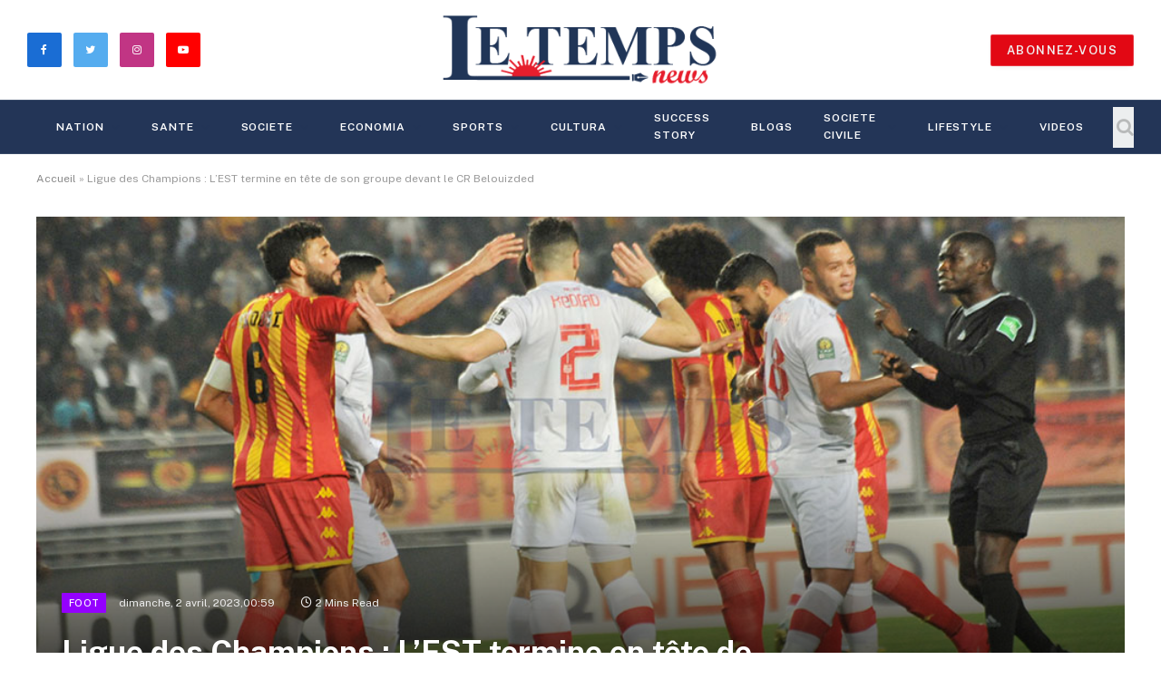

--- FILE ---
content_type: text/html; charset=UTF-8
request_url: https://letemps.news/2023/04/02/ligue-des-champions-lest-termine-en-tete-de-son-groupe-devant-le-cr-belouizded/
body_size: 20365
content:

<!DOCTYPE html>
<html lang="fr-FR" prefix="og: http://ogp.me/ns# fb: http://ogp.me/ns/fb#" class="s-light site-s-light">

<head>

	<meta charset="UTF-8" />
	<meta name="viewport" content="width=device-width, initial-scale=1" />
	<meta name='robots' content='index, follow, max-image-preview:large, max-snippet:-1, max-video-preview:-1' />

	<!-- This site is optimized with the Yoast SEO plugin v20.12 - https://yoast.com/wordpress/plugins/seo/ -->
	<title>Ligue des Champions : L’EST termine en tête de son groupe devant le CR Belouizded - Le Temps News</title>
	<link rel="canonical" href="https://letemps.news/2023/04/02/ligue-des-champions-lest-termine-en-tete-de-son-groupe-devant-le-cr-belouizded/" />
	<meta property="og:locale" content="fr_FR" />
	<meta property="og:type" content="article" />
	<meta property="og:title" content="Ligue des Champions : L’EST termine en tête de son groupe devant le CR Belouizded - Le Temps News" />
	<meta property="og:description" content="Pour le compte de la dernière journée de la phase des poules de la Ligue des Champions, l’ES Tunis a préservé son leadership ce qui va lui permettre de rencontrer un des seconds des autres poules, soit la JS Kabylie, soit Al Ahly, soit Simba (Tanzanie). Après un début très timide, laissant l’initiative aux algériens," />
	<meta property="og:url" content="https://letemps.news/2023/04/02/ligue-des-champions-lest-termine-en-tete-de-son-groupe-devant-le-cr-belouizded/" />
	<meta property="og:site_name" content="Le Temps News" />
	<meta property="article:publisher" content="https://www.facebook.com/Le-Temps-News-221171113223281" />
	<meta property="article:published_time" content="2023-04-01T23:59:27+00:00" />
	<meta property="article:modified_time" content="2023-04-06T11:13:23+00:00" />
	<meta property="og:image" content="https://letemps.news/wp-content/uploads/2023/04/Esperance-belouizded.jpg" />
	<meta property="og:image:width" content="1000" />
	<meta property="og:image:height" content="500" />
	<meta property="og:image:type" content="image/jpeg" />
	<meta name="author" content="HR" />
	<meta name="twitter:card" content="summary_large_image" />
	<meta name="twitter:label1" content="Écrit par" />
	<meta name="twitter:data1" content="HR" />
	<meta name="twitter:label2" content="Durée de lecture estimée" />
	<meta name="twitter:data2" content="2 minutes" />
	<script type="application/ld+json" class="yoast-schema-graph">{"@context":"https://schema.org","@graph":[{"@type":"Article","@id":"https://letemps.news/2023/04/02/ligue-des-champions-lest-termine-en-tete-de-son-groupe-devant-le-cr-belouizded/#article","isPartOf":{"@id":"https://letemps.news/2023/04/02/ligue-des-champions-lest-termine-en-tete-de-son-groupe-devant-le-cr-belouizded/"},"author":{"name":"HR","@id":"https://letemps.news/#/schema/person/a9ad85c0291a8d356203ff80780c52e3"},"headline":"Ligue des Champions : L’EST termine en tête de son groupe devant le CR Belouizded","datePublished":"2023-04-01T23:59:27+00:00","dateModified":"2023-04-06T11:13:23+00:00","mainEntityOfPage":{"@id":"https://letemps.news/2023/04/02/ligue-des-champions-lest-termine-en-tete-de-son-groupe-devant-le-cr-belouizded/"},"wordCount":427,"commentCount":0,"publisher":{"@id":"https://letemps.news/#organization"},"image":{"@id":"https://letemps.news/2023/04/02/ligue-des-champions-lest-termine-en-tete-de-son-groupe-devant-le-cr-belouizded/#primaryimage"},"thumbnailUrl":"https://letemps.news/wp-content/uploads/2023/04/Esperance-belouizded.jpg","keywords":["CR Belouizdad","EST - Espérance sportive de Tunis","football","Ligue des champions - CAF"],"articleSection":["Foot"],"inLanguage":"fr-FR","potentialAction":[{"@type":"CommentAction","name":"Comment","target":["https://letemps.news/2023/04/02/ligue-des-champions-lest-termine-en-tete-de-son-groupe-devant-le-cr-belouizded/#respond"]}]},{"@type":"WebPage","@id":"https://letemps.news/2023/04/02/ligue-des-champions-lest-termine-en-tete-de-son-groupe-devant-le-cr-belouizded/","url":"https://letemps.news/2023/04/02/ligue-des-champions-lest-termine-en-tete-de-son-groupe-devant-le-cr-belouizded/","name":"Ligue des Champions : L’EST termine en tête de son groupe devant le CR Belouizded - Le Temps News","isPartOf":{"@id":"https://letemps.news/#website"},"primaryImageOfPage":{"@id":"https://letemps.news/2023/04/02/ligue-des-champions-lest-termine-en-tete-de-son-groupe-devant-le-cr-belouizded/#primaryimage"},"image":{"@id":"https://letemps.news/2023/04/02/ligue-des-champions-lest-termine-en-tete-de-son-groupe-devant-le-cr-belouizded/#primaryimage"},"thumbnailUrl":"https://letemps.news/wp-content/uploads/2023/04/Esperance-belouizded.jpg","datePublished":"2023-04-01T23:59:27+00:00","dateModified":"2023-04-06T11:13:23+00:00","breadcrumb":{"@id":"https://letemps.news/2023/04/02/ligue-des-champions-lest-termine-en-tete-de-son-groupe-devant-le-cr-belouizded/#breadcrumb"},"inLanguage":"fr-FR","potentialAction":[{"@type":"ReadAction","target":["https://letemps.news/2023/04/02/ligue-des-champions-lest-termine-en-tete-de-son-groupe-devant-le-cr-belouizded/"]}]},{"@type":"ImageObject","inLanguage":"fr-FR","@id":"https://letemps.news/2023/04/02/ligue-des-champions-lest-termine-en-tete-de-son-groupe-devant-le-cr-belouizded/#primaryimage","url":"https://letemps.news/wp-content/uploads/2023/04/Esperance-belouizded.jpg","contentUrl":"https://letemps.news/wp-content/uploads/2023/04/Esperance-belouizded.jpg","width":1000,"height":500},{"@type":"BreadcrumbList","@id":"https://letemps.news/2023/04/02/ligue-des-champions-lest-termine-en-tete-de-son-groupe-devant-le-cr-belouizded/#breadcrumb","itemListElement":[{"@type":"ListItem","position":1,"name":"Accueil","item":"https://letemps.news/"},{"@type":"ListItem","position":2,"name":"Ligue des Champions : L’EST termine en tête de son groupe devant le CR Belouizded"}]},{"@type":"WebSite","@id":"https://letemps.news/#website","url":"https://letemps.news/","name":"Le Temps News","description":"","publisher":{"@id":"https://letemps.news/#organization"},"potentialAction":[{"@type":"SearchAction","target":{"@type":"EntryPoint","urlTemplate":"https://letemps.news/?s={search_term_string}"},"query-input":"required name=search_term_string"}],"inLanguage":"fr-FR"},{"@type":"Organization","@id":"https://letemps.news/#organization","name":"Le Temps News","url":"https://letemps.news/","logo":{"@type":"ImageObject","inLanguage":"fr-FR","@id":"https://letemps.news/#/schema/logo/image/","url":"https://letemps.news/wp-content/uploads/2021/11/244443752_248714243802301_3350114343127078238_n.png","contentUrl":"https://letemps.news/wp-content/uploads/2021/11/244443752_248714243802301_3350114343127078238_n.png","width":769,"height":769,"caption":"Le Temps News"},"image":{"@id":"https://letemps.news/#/schema/logo/image/"},"sameAs":["https://www.facebook.com/Le-Temps-News-221171113223281","https://www.instagram.com/letempsnews/","https://www.linkedin.com/in/le-temps-news-704a0b220/"]},{"@type":"Person","@id":"https://letemps.news/#/schema/person/a9ad85c0291a8d356203ff80780c52e3","name":"HR","image":{"@type":"ImageObject","inLanguage":"fr-FR","@id":"https://letemps.news/#/schema/person/image/","url":"https://secure.gravatar.com/avatar/32be65c3f8c34429d4e3d591387126de29b77d8a2c3e2ff9d05818d1c3ba84bd?s=96&d=mm&r=g","contentUrl":"https://secure.gravatar.com/avatar/32be65c3f8c34429d4e3d591387126de29b77d8a2c3e2ff9d05818d1c3ba84bd?s=96&d=mm&r=g","caption":"HR"},"url":"https://letemps.news/author/hr/"}]}</script>
	<!-- / Yoast SEO plugin. -->


<link rel='dns-prefetch' href='//www.googletagmanager.com' />
<link rel='dns-prefetch' href='//fonts.googleapis.com' />
<link rel="alternate" type="application/rss+xml" title="Le Temps News &raquo; Flux" href="https://letemps.news/feed/" />
<link rel="alternate" type="application/rss+xml" title="Le Temps News &raquo; Flux des commentaires" href="https://letemps.news/comments/feed/" />
<link rel="alternate" type="application/rss+xml" title="Le Temps News &raquo; Ligue des Champions : L’EST termine en tête de son groupe devant le CR Belouizded Flux des commentaires" href="https://letemps.news/2023/04/02/ligue-des-champions-lest-termine-en-tete-de-son-groupe-devant-le-cr-belouizded/feed/" />
<link rel="alternate" title="oEmbed (JSON)" type="application/json+oembed" href="https://letemps.news/wp-json/oembed/1.0/embed?url=https%3A%2F%2Fletemps.news%2F2023%2F04%2F02%2Fligue-des-champions-lest-termine-en-tete-de-son-groupe-devant-le-cr-belouizded%2F" />
<link rel="alternate" title="oEmbed (XML)" type="text/xml+oembed" href="https://letemps.news/wp-json/oembed/1.0/embed?url=https%3A%2F%2Fletemps.news%2F2023%2F04%2F02%2Fligue-des-champions-lest-termine-en-tete-de-son-groupe-devant-le-cr-belouizded%2F&#038;format=xml" />
<style id='wp-img-auto-sizes-contain-inline-css' type='text/css'>
img:is([sizes=auto i],[sizes^="auto," i]){contain-intrinsic-size:3000px 1500px}
/*# sourceURL=wp-img-auto-sizes-contain-inline-css */
</style>

<style id='wp-emoji-styles-inline-css' type='text/css'>

	img.wp-smiley, img.emoji {
		display: inline !important;
		border: none !important;
		box-shadow: none !important;
		height: 1em !important;
		width: 1em !important;
		margin: 0 0.07em !important;
		vertical-align: -0.1em !important;
		background: none !important;
		padding: 0 !important;
	}
/*# sourceURL=wp-emoji-styles-inline-css */
</style>
<link rel='stylesheet' id='wp-block-library-css' href='https://letemps.news/wp-includes/css/dist/block-library/style.min.css?ver=6.9' type='text/css' media='all' />
<style id='wp-block-paragraph-inline-css' type='text/css'>
.is-small-text{font-size:.875em}.is-regular-text{font-size:1em}.is-large-text{font-size:2.25em}.is-larger-text{font-size:3em}.has-drop-cap:not(:focus):first-letter{float:left;font-size:8.4em;font-style:normal;font-weight:100;line-height:.68;margin:.05em .1em 0 0;text-transform:uppercase}body.rtl .has-drop-cap:not(:focus):first-letter{float:none;margin-left:.1em}p.has-drop-cap.has-background{overflow:hidden}:root :where(p.has-background){padding:1.25em 2.375em}:where(p.has-text-color:not(.has-link-color)) a{color:inherit}p.has-text-align-left[style*="writing-mode:vertical-lr"],p.has-text-align-right[style*="writing-mode:vertical-rl"]{rotate:180deg}
/*# sourceURL=https://letemps.news/wp-includes/blocks/paragraph/style.min.css */
</style>
<style id='global-styles-inline-css' type='text/css'>
:root{--wp--preset--aspect-ratio--square: 1;--wp--preset--aspect-ratio--4-3: 4/3;--wp--preset--aspect-ratio--3-4: 3/4;--wp--preset--aspect-ratio--3-2: 3/2;--wp--preset--aspect-ratio--2-3: 2/3;--wp--preset--aspect-ratio--16-9: 16/9;--wp--preset--aspect-ratio--9-16: 9/16;--wp--preset--color--black: #000000;--wp--preset--color--cyan-bluish-gray: #abb8c3;--wp--preset--color--white: #ffffff;--wp--preset--color--pale-pink: #f78da7;--wp--preset--color--vivid-red: #cf2e2e;--wp--preset--color--luminous-vivid-orange: #ff6900;--wp--preset--color--luminous-vivid-amber: #fcb900;--wp--preset--color--light-green-cyan: #7bdcb5;--wp--preset--color--vivid-green-cyan: #00d084;--wp--preset--color--pale-cyan-blue: #8ed1fc;--wp--preset--color--vivid-cyan-blue: #0693e3;--wp--preset--color--vivid-purple: #9b51e0;--wp--preset--gradient--vivid-cyan-blue-to-vivid-purple: linear-gradient(135deg,rgb(6,147,227) 0%,rgb(155,81,224) 100%);--wp--preset--gradient--light-green-cyan-to-vivid-green-cyan: linear-gradient(135deg,rgb(122,220,180) 0%,rgb(0,208,130) 100%);--wp--preset--gradient--luminous-vivid-amber-to-luminous-vivid-orange: linear-gradient(135deg,rgb(252,185,0) 0%,rgb(255,105,0) 100%);--wp--preset--gradient--luminous-vivid-orange-to-vivid-red: linear-gradient(135deg,rgb(255,105,0) 0%,rgb(207,46,46) 100%);--wp--preset--gradient--very-light-gray-to-cyan-bluish-gray: linear-gradient(135deg,rgb(238,238,238) 0%,rgb(169,184,195) 100%);--wp--preset--gradient--cool-to-warm-spectrum: linear-gradient(135deg,rgb(74,234,220) 0%,rgb(151,120,209) 20%,rgb(207,42,186) 40%,rgb(238,44,130) 60%,rgb(251,105,98) 80%,rgb(254,248,76) 100%);--wp--preset--gradient--blush-light-purple: linear-gradient(135deg,rgb(255,206,236) 0%,rgb(152,150,240) 100%);--wp--preset--gradient--blush-bordeaux: linear-gradient(135deg,rgb(254,205,165) 0%,rgb(254,45,45) 50%,rgb(107,0,62) 100%);--wp--preset--gradient--luminous-dusk: linear-gradient(135deg,rgb(255,203,112) 0%,rgb(199,81,192) 50%,rgb(65,88,208) 100%);--wp--preset--gradient--pale-ocean: linear-gradient(135deg,rgb(255,245,203) 0%,rgb(182,227,212) 50%,rgb(51,167,181) 100%);--wp--preset--gradient--electric-grass: linear-gradient(135deg,rgb(202,248,128) 0%,rgb(113,206,126) 100%);--wp--preset--gradient--midnight: linear-gradient(135deg,rgb(2,3,129) 0%,rgb(40,116,252) 100%);--wp--preset--font-size--small: 13px;--wp--preset--font-size--medium: 20px;--wp--preset--font-size--large: 36px;--wp--preset--font-size--x-large: 42px;--wp--preset--spacing--20: 0.44rem;--wp--preset--spacing--30: 0.67rem;--wp--preset--spacing--40: 1rem;--wp--preset--spacing--50: 1.5rem;--wp--preset--spacing--60: 2.25rem;--wp--preset--spacing--70: 3.38rem;--wp--preset--spacing--80: 5.06rem;--wp--preset--shadow--natural: 6px 6px 9px rgba(0, 0, 0, 0.2);--wp--preset--shadow--deep: 12px 12px 50px rgba(0, 0, 0, 0.4);--wp--preset--shadow--sharp: 6px 6px 0px rgba(0, 0, 0, 0.2);--wp--preset--shadow--outlined: 6px 6px 0px -3px rgb(255, 255, 255), 6px 6px rgb(0, 0, 0);--wp--preset--shadow--crisp: 6px 6px 0px rgb(0, 0, 0);}:where(.is-layout-flex){gap: 0.5em;}:where(.is-layout-grid){gap: 0.5em;}body .is-layout-flex{display: flex;}.is-layout-flex{flex-wrap: wrap;align-items: center;}.is-layout-flex > :is(*, div){margin: 0;}body .is-layout-grid{display: grid;}.is-layout-grid > :is(*, div){margin: 0;}:where(.wp-block-columns.is-layout-flex){gap: 2em;}:where(.wp-block-columns.is-layout-grid){gap: 2em;}:where(.wp-block-post-template.is-layout-flex){gap: 1.25em;}:where(.wp-block-post-template.is-layout-grid){gap: 1.25em;}.has-black-color{color: var(--wp--preset--color--black) !important;}.has-cyan-bluish-gray-color{color: var(--wp--preset--color--cyan-bluish-gray) !important;}.has-white-color{color: var(--wp--preset--color--white) !important;}.has-pale-pink-color{color: var(--wp--preset--color--pale-pink) !important;}.has-vivid-red-color{color: var(--wp--preset--color--vivid-red) !important;}.has-luminous-vivid-orange-color{color: var(--wp--preset--color--luminous-vivid-orange) !important;}.has-luminous-vivid-amber-color{color: var(--wp--preset--color--luminous-vivid-amber) !important;}.has-light-green-cyan-color{color: var(--wp--preset--color--light-green-cyan) !important;}.has-vivid-green-cyan-color{color: var(--wp--preset--color--vivid-green-cyan) !important;}.has-pale-cyan-blue-color{color: var(--wp--preset--color--pale-cyan-blue) !important;}.has-vivid-cyan-blue-color{color: var(--wp--preset--color--vivid-cyan-blue) !important;}.has-vivid-purple-color{color: var(--wp--preset--color--vivid-purple) !important;}.has-black-background-color{background-color: var(--wp--preset--color--black) !important;}.has-cyan-bluish-gray-background-color{background-color: var(--wp--preset--color--cyan-bluish-gray) !important;}.has-white-background-color{background-color: var(--wp--preset--color--white) !important;}.has-pale-pink-background-color{background-color: var(--wp--preset--color--pale-pink) !important;}.has-vivid-red-background-color{background-color: var(--wp--preset--color--vivid-red) !important;}.has-luminous-vivid-orange-background-color{background-color: var(--wp--preset--color--luminous-vivid-orange) !important;}.has-luminous-vivid-amber-background-color{background-color: var(--wp--preset--color--luminous-vivid-amber) !important;}.has-light-green-cyan-background-color{background-color: var(--wp--preset--color--light-green-cyan) !important;}.has-vivid-green-cyan-background-color{background-color: var(--wp--preset--color--vivid-green-cyan) !important;}.has-pale-cyan-blue-background-color{background-color: var(--wp--preset--color--pale-cyan-blue) !important;}.has-vivid-cyan-blue-background-color{background-color: var(--wp--preset--color--vivid-cyan-blue) !important;}.has-vivid-purple-background-color{background-color: var(--wp--preset--color--vivid-purple) !important;}.has-black-border-color{border-color: var(--wp--preset--color--black) !important;}.has-cyan-bluish-gray-border-color{border-color: var(--wp--preset--color--cyan-bluish-gray) !important;}.has-white-border-color{border-color: var(--wp--preset--color--white) !important;}.has-pale-pink-border-color{border-color: var(--wp--preset--color--pale-pink) !important;}.has-vivid-red-border-color{border-color: var(--wp--preset--color--vivid-red) !important;}.has-luminous-vivid-orange-border-color{border-color: var(--wp--preset--color--luminous-vivid-orange) !important;}.has-luminous-vivid-amber-border-color{border-color: var(--wp--preset--color--luminous-vivid-amber) !important;}.has-light-green-cyan-border-color{border-color: var(--wp--preset--color--light-green-cyan) !important;}.has-vivid-green-cyan-border-color{border-color: var(--wp--preset--color--vivid-green-cyan) !important;}.has-pale-cyan-blue-border-color{border-color: var(--wp--preset--color--pale-cyan-blue) !important;}.has-vivid-cyan-blue-border-color{border-color: var(--wp--preset--color--vivid-cyan-blue) !important;}.has-vivid-purple-border-color{border-color: var(--wp--preset--color--vivid-purple) !important;}.has-vivid-cyan-blue-to-vivid-purple-gradient-background{background: var(--wp--preset--gradient--vivid-cyan-blue-to-vivid-purple) !important;}.has-light-green-cyan-to-vivid-green-cyan-gradient-background{background: var(--wp--preset--gradient--light-green-cyan-to-vivid-green-cyan) !important;}.has-luminous-vivid-amber-to-luminous-vivid-orange-gradient-background{background: var(--wp--preset--gradient--luminous-vivid-amber-to-luminous-vivid-orange) !important;}.has-luminous-vivid-orange-to-vivid-red-gradient-background{background: var(--wp--preset--gradient--luminous-vivid-orange-to-vivid-red) !important;}.has-very-light-gray-to-cyan-bluish-gray-gradient-background{background: var(--wp--preset--gradient--very-light-gray-to-cyan-bluish-gray) !important;}.has-cool-to-warm-spectrum-gradient-background{background: var(--wp--preset--gradient--cool-to-warm-spectrum) !important;}.has-blush-light-purple-gradient-background{background: var(--wp--preset--gradient--blush-light-purple) !important;}.has-blush-bordeaux-gradient-background{background: var(--wp--preset--gradient--blush-bordeaux) !important;}.has-luminous-dusk-gradient-background{background: var(--wp--preset--gradient--luminous-dusk) !important;}.has-pale-ocean-gradient-background{background: var(--wp--preset--gradient--pale-ocean) !important;}.has-electric-grass-gradient-background{background: var(--wp--preset--gradient--electric-grass) !important;}.has-midnight-gradient-background{background: var(--wp--preset--gradient--midnight) !important;}.has-small-font-size{font-size: var(--wp--preset--font-size--small) !important;}.has-medium-font-size{font-size: var(--wp--preset--font-size--medium) !important;}.has-large-font-size{font-size: var(--wp--preset--font-size--large) !important;}.has-x-large-font-size{font-size: var(--wp--preset--font-size--x-large) !important;}
/*# sourceURL=global-styles-inline-css */
</style>

<style id='classic-theme-styles-inline-css' type='text/css'>
/*! This file is auto-generated */
.wp-block-button__link{color:#fff;background-color:#32373c;border-radius:9999px;box-shadow:none;text-decoration:none;padding:calc(.667em + 2px) calc(1.333em + 2px);font-size:1.125em}.wp-block-file__button{background:#32373c;color:#fff;text-decoration:none}
/*# sourceURL=/wp-includes/css/classic-themes.min.css */
</style>
<link rel='stylesheet' id='eae-css-css' href='https://letemps.news/wp-content/plugins/addon-elements-for-elementor-page-builder/assets/css/eae.min.css?ver=1.12.2' type='text/css' media='all' />
<link rel='stylesheet' id='font-awesome-4-shim-css' href='https://letemps.news/wp-content/plugins/elementor/assets/lib/font-awesome/css/v4-shims.min.css?ver=1.0' type='text/css' media='all' />
<link rel='stylesheet' id='font-awesome-5-all-css' href='https://letemps.news/wp-content/plugins/elementor/assets/lib/font-awesome/css/all.min.css?ver=1.0' type='text/css' media='all' />
<link rel='stylesheet' id='vegas-css-css' href='https://letemps.news/wp-content/plugins/addon-elements-for-elementor-page-builder/assets/lib/vegas/vegas.min.css?ver=2.4.0' type='text/css' media='all' />
<link rel='stylesheet' id='anycomment-custom-styles-css' href='https://letemps.news/wp-content/plugins/anycomment/static/css/main-custom-623b37692183df7fae399236e2c4908422d2e0c945f99bbbba26492b42c695a6.min.css?ver=9b87b6e21a74caabf02f75b28bb0fb66' type='text/css' media='all' />
<link crossorigin="anonymous" rel='stylesheet' id='anycomment-google-font-css' href='https://fonts.googleapis.com/css?family=Noto+Sans%3A400%2C700&#038;subset=cyrillic&#038;display=swap&#038;ver=6.9' type='text/css' media='all' />
<link rel='stylesheet' id='owl-carousel-css' href='https://letemps.news/wp-content/plugins/blog-designer-pack-pro/assets/css/owl.carousel.min.css?ver=2.0' type='text/css' media='all' />
<link rel='stylesheet' id='font-awesome-css' href='https://letemps.news/wp-content/plugins/elementor/assets/lib/font-awesome/css/font-awesome.min.css?ver=4.7.0' type='text/css' media='all' />
<link rel='stylesheet' id='bdpp-public-style-css' href='https://letemps.news/wp-content/plugins/blog-designer-pack-pro/assets/css/bdpp-public.css?ver=2.0' type='text/css' media='all' />
<link rel='stylesheet' id='pld-public-css' href='https://letemps.news/wp-content/plugins/post-list-designer/assets/css/bld-public.css?ver=3.2' type='text/css' media='all' />
<link rel='stylesheet' id='t4bnewsticker-css' href='https://letemps.news/wp-content/plugins/t4b-news-ticker/assets/css/t4bnewsticker.css?ver=1.2.7' type='text/css' media='all' />
<link rel='stylesheet' id='uaf_client_css-css' href='https://letemps.news/wp-content/uploads/useanyfont/uaf.css?ver=1677153159' type='text/css' media='all' />
<link rel='stylesheet' id='widgetopts-styles-css' href='https://letemps.news/wp-content/plugins/widget-options/assets/css/widget-options.css' type='text/css' media='all' />
<link rel='stylesheet' id='smartmag-core-css' href='https://letemps.news/wp-content/themes/letemps/style.css?ver=5.2.0' type='text/css' media='all' />
<style id='smartmag-core-inline-css' type='text/css'>
:root { --c-main: #e20814;
--c-main-rgb: 226,8,20; }
.s-dark body { background-color: #008dd3; }
.smart-head-main .smart-head-top { background-color: #233557; }
.s-dark .smart-head-main .smart-head-top,
.smart-head-main .s-dark.smart-head-top { background-color: #008dd3; }
.s-dark .smart-head-main .smart-head-mid,
.smart-head-main .s-dark.smart-head-mid { background-color: rgba(0,141,211,0); }
.s-dark .smart-head-main .smart-head-bot,
.smart-head-main .s-dark.smart-head-bot { background-color: #233557; }
.navigation-main .menu > li > a { font-size: 12px; letter-spacing: 0.08em; }
.s-light .navigation-main { --c-nav: #233557; }
.s-light .navigation { --c-nav-blip: #233557; --c-nav-drop-bg: #233557; }
.s-dark .navigation-main { --c-nav: #ffffff; --c-nav-hov: #e20814; }
.smart-head-mobile .smart-head-mid { background-color: #ffffff; }
.smart-head-main .spc-social { --c-spc-social: #e20814; --c-spc-social-hov: #e20814; }
.s-dark .smart-head-main .spc-social,
.smart-head-main .s-dark .spc-social { --c-spc-social: #ffffff; --c-spc-social-hov: #e20814; }
.smart-head-main .spc-social { --spc-social-size: 38px; --spc-social-space: 13px; }
.smart-head .ts-button1 { background-color: #e20814; }
.main-footer .upper-footer { background-color: #233557; }
.main-footer .lower-footer { background-color: #3e4456; }
@media (min-width: 940px) and (max-width: 1200px) { .navigation-main .menu > li > a { font-size: calc(10px + (12px - 10px) * .7); } }


.term-color-2 { --c-main: #81d742; }
.navigation .menu-cat-2 { --c-term: #81d742; }


.term-color-188 { --c-main: #b56f29; }
.navigation .menu-cat-188 { --c-term: #b56f29; }


.term-color-186 { --c-main: #d6cb31; }
.navigation .menu-cat-186 { --c-term: #d6cb31; }


.term-color-116 { --c-main: #2100dd; }
.navigation .menu-cat-116 { --c-term: #2100dd; }


.term-color-149 { --c-main: #44dd7c; }
.navigation .menu-cat-149 { --c-term: #44dd7c; }


.term-color-177 { --c-main: #7425fc; }
.navigation .menu-cat-177 { --c-term: #7425fc; }


.term-color-159 { --c-main: #1900ff; }
.navigation .menu-cat-159 { --c-term: #1900ff; }


.term-color-327 { --c-main: #41f221; }
.navigation .menu-cat-327 { --c-term: #41f221; }


.term-color-183 { --c-main: #e8a635; }
.navigation .menu-cat-183 { --c-term: #e8a635; }


.term-color-145 { --c-main: #27847b; }
.navigation .menu-cat-145 { --c-term: #27847b; }


.term-color-150 { --c-main: #12c0e2; }
.navigation .menu-cat-150 { --c-term: #12c0e2; }


.term-color-166 { --c-main: #d81ac5; }
.navigation .menu-cat-166 { --c-term: #d81ac5; }


.term-color-299 { --c-main: #d67200; }
.navigation .menu-cat-299 { --c-term: #d67200; }


.term-color-141 { --c-main: #653aff; }
.navigation .menu-cat-141 { --c-term: #653aff; }


.term-color-6 { --c-main: #ff7700; }
.navigation .menu-cat-6 { --c-term: #ff7700; }


.term-color-4 { --c-main: #0088ff; }
.navigation .menu-cat-4 { --c-term: #0088ff; }


.term-color-173 { --c-main: #aa2246; }
.navigation .menu-cat-173 { --c-term: #aa2246; }


.term-color-162 { --c-main: #0095a3; }
.navigation .menu-cat-162 { --c-term: #0095a3; }


.term-color-153 { --c-main: #00b6bc; }
.navigation .menu-cat-153 { --c-term: #00b6bc; }


.term-color-165 { --c-main: #e82e5f; }
.navigation .menu-cat-165 { --c-term: #e82e5f; }


.term-color-198 { --c-main: #dd3333; }
.navigation .menu-cat-198 { --c-term: #dd3333; }


.term-color-164 { --c-main: #ff4274; }
.navigation .menu-cat-164 { --c-term: #ff4274; }


.term-color-191 { --c-main: #9400ff; }
.navigation .menu-cat-191 { --c-term: #9400ff; }


.term-color-203 { --c-main: #81d742; }
.navigation .menu-cat-203 { --c-term: #81d742; }


.term-color-148 { --c-main: #cb00d6; }
.navigation .menu-cat-148 { --c-term: #cb00d6; }


.term-color-147 { --c-main: #228a96; }
.navigation .menu-cat-147 { --c-term: #228a96; }


.term-color-163 { --c-main: #983ec9; }
.navigation .menu-cat-163 { --c-term: #983ec9; }


.term-color-216 { --c-main: #bc2b52; }
.navigation .menu-cat-216 { --c-term: #bc2b52; }


.term-color-146 { --c-main: #467f27; }
.navigation .menu-cat-146 { --c-term: #467f27; }


.term-color-167 { --c-main: #5028ff; }
.navigation .menu-cat-167 { --c-term: #5028ff; }


.term-color-143 { --c-main: #1919aa; }
.navigation .menu-cat-143 { --c-term: #1919aa; }


.term-color-200 { --c-main: #00a1ff; }
.navigation .menu-cat-200 { --c-term: #00a1ff; }


.term-color-187 { --c-main: #00b9ce; }
.navigation .menu-cat-187 { --c-term: #00b9ce; }


.term-color-202 { --c-main: #1d95ba; }
.navigation .menu-cat-202 { --c-term: #1d95ba; }


.term-color-197 { --c-main: #842d2d; }
.navigation .menu-cat-197 { --c-term: #842d2d; }


.term-color-157 { --c-main: #6d72ff; }
.navigation .menu-cat-157 { --c-term: #6d72ff; }


.term-color-185 { --c-main: #e56969; }
.navigation .menu-cat-185 { --c-term: #e56969; }


.term-color-117 { --c-main: #ff0000; }
.navigation .menu-cat-117 { --c-term: #ff0000; }


.term-color-1 { --c-main: #01038c; }
.navigation .menu-cat-1 { --c-term: #01038c; }


.term-color-140 { --c-main: #b728ff; }
.navigation .menu-cat-140 { --c-term: #b728ff; }


.term-color-189 { --c-main: #39d624; }
.navigation .menu-cat-189 { --c-term: #39d624; }


.term-color-139 { --c-main: #5f0168; }
.navigation .menu-cat-139 { --c-term: #5f0168; }


.term-color-181 { --c-main: #9a51e2; }
.navigation .menu-cat-181 { --c-term: #9a51e2; }


.term-color-142 { --c-main: #26bfbf; }
.navigation .menu-cat-142 { --c-term: #26bfbf; }


.term-color-199 { --c-main: #bf2b53; }
.navigation .menu-cat-199 { --c-term: #bf2b53; }


.term-color-48 { --c-main: #1ea500; }
.navigation .menu-cat-48 { --c-term: #1ea500; }


.term-color-5 { --c-main: #7723ff; }
.navigation .menu-cat-5 { --c-term: #7723ff; }


.term-color-170 { --c-main: #c526ff; }
.navigation .menu-cat-170 { --c-term: #c526ff; }


.term-color-182 { --c-main: #bf54bf; }
.navigation .menu-cat-182 { --c-term: #bf54bf; }


.term-color-53 { --c-main: #8c12d7; }
.navigation .menu-cat-53 { --c-term: #8c12d7; }


.term-color-152 { --c-main: #248bb7; }
.navigation .menu-cat-152 { --c-term: #248bb7; }


.term-color-144 { --c-main: #00b7f9; }
.navigation .menu-cat-144 { --c-term: #00b7f9; }


.term-color-161 { --c-main: #19a8a3; }
.navigation .menu-cat-161 { --c-term: #19a8a3; }


.term-color-201 { --c-main: #00aa8e; }
.navigation .menu-cat-201 { --c-term: #00aa8e; }


.term-color-175 { --c-main: #934481; }
.navigation .menu-cat-175 { --c-term: #934481; }

/*# sourceURL=smartmag-core-inline-css */
</style>
<link crossorigin="anonymous" rel='stylesheet' id='smartmag-fonts-css' href='https://fonts.googleapis.com/css?family=Public+Sans%3A400%2C400i%2C500%2C600%2C700' type='text/css' media='all' />
<link rel='stylesheet' id='magnific-popup-css' href='https://letemps.news/wp-content/themes/letemps/css/lightbox.css?ver=5.2.0' type='text/css' media='all' />
<link rel='stylesheet' id='smartmag-icons-css' href='https://letemps.news/wp-content/themes/letemps/css/icons/icons.css?ver=5.2.0' type='text/css' media='all' />
<script type="text/javascript" src="https://letemps.news/wp-includes/js/jquery/jquery.min.js?ver=3.7.1" id="jquery-core-js"></script>
<script type="text/javascript" src="https://letemps.news/wp-includes/js/jquery/jquery-migrate.min.js?ver=3.4.1" id="jquery-migrate-js"></script>

<!-- Extrait Google Analytics ajouté par Site Kit -->
<script type="text/javascript" src="https://www.googletagmanager.com/gtag/js?id=UA-209484824-1" id="google_gtagjs-js" async></script>
<script type="text/javascript" id="google_gtagjs-js-after">
/* <![CDATA[ */
window.dataLayer = window.dataLayer || [];function gtag(){dataLayer.push(arguments);}
gtag('set', 'linker', {"domains":["letemps.news"]} );
gtag("js", new Date());
gtag("set", "developer_id.dZTNiMT", true);
gtag("config", "UA-209484824-1", {"anonymize_ip":true});
gtag("config", "G-ZNGWYYVJFW");
//# sourceURL=google_gtagjs-js-after
/* ]]> */
</script>

<!-- Arrêter l&#039;extrait Google Analytics ajouté par Site Kit -->
<script type="text/javascript" id="smartmag-theme-js-extra">
/* <![CDATA[ */
var Bunyad = {"ajaxurl":"https://letemps.news/wp-admin/admin-ajax.php"};
//# sourceURL=smartmag-theme-js-extra
/* ]]> */
</script>
<script type="text/javascript" src="https://letemps.news/wp-content/themes/letemps/js/theme.js?ver=5.2.0" id="smartmag-theme-js"></script>
<script type="text/javascript" src="https://letemps.news/wp-content/themes/letemps/js/float-share.js?ver=5.2.0" id="smartmag-float-share-js"></script>
<link rel="https://api.w.org/" href="https://letemps.news/wp-json/" /><link rel="alternate" title="JSON" type="application/json" href="https://letemps.news/wp-json/wp/v2/posts/83190" /><link rel="EditURI" type="application/rsd+xml" title="RSD" href="https://letemps.news/xmlrpc.php?rsd" />
<meta name="generator" content="WordPress 6.9" />
<link rel='shortlink' href='https://letemps.news/?p=83190' />

<!-- This site is using AdRotate v5.12.10 to display their advertisements - https://ajdg.solutions/ -->
<!-- AdRotate CSS -->
<style type="text/css" media="screen">
	.g { margin:0px; padding:0px; overflow:hidden; line-height:1; zoom:1; }
	.g img { height:auto; }
	.g-col { position:relative; float:left; }
	.g-col:first-child { margin-left: 0; }
	.g-col:last-child { margin-right: 0; }
	.g-1 { margin:0px;  width:100%; max-width:1000px; height:100%; max-height:300px; }
	@media only screen and (max-width: 480px) {
		.g-col, .g-dyn, .g-single { width:100%; margin-left:0; margin-right:0; }
	}
</style>
<!-- /AdRotate CSS -->

<meta name="generator" content="Site Kit by Google 1.93.0" />
		<script>
		var BunyadSchemeKey = 'bunyad-scheme';
		(() => {
			const d = document.documentElement;
			const c = d.classList;
			const scheme = localStorage.getItem(BunyadSchemeKey);
			if (scheme) {
				d.dataset.origClass = c;
				scheme === 'dark' ? c.remove('s-light', 'site-s-light') : c.remove('s-dark', 'site-s-dark');
				c.add('site-s-' + scheme, 's-' + scheme);
			}
		})();
		</script>
		<meta name="generator" content="Elementor 3.11.0; features: e_dom_optimization, e_optimized_assets_loading, a11y_improvements; settings: css_print_method-external, google_font-enabled, font_display-auto">
<link rel="amphtml" href="https://letemps.news/2023/04/02/ligue-des-champions-lest-termine-en-tete-de-son-groupe-devant-le-cr-belouizded/?amp"><link rel="icon" href="https://letemps.news/wp-content/uploads/2021/10/cropped-243975213_948807269311344_6559438478265649217_n-32x32.jpg" sizes="32x32" />
<link rel="icon" href="https://letemps.news/wp-content/uploads/2021/10/cropped-243975213_948807269311344_6559438478265649217_n-192x192.jpg" sizes="192x192" />
<link rel="apple-touch-icon" href="https://letemps.news/wp-content/uploads/2021/10/cropped-243975213_948807269311344_6559438478265649217_n-180x180.jpg" />
<meta name="msapplication-TileImage" content="https://letemps.news/wp-content/uploads/2021/10/cropped-243975213_948807269311344_6559438478265649217_n-270x270.jpg" />

<!-- START - Open Graph and Twitter Card Tags 3.3.0 -->
 <!-- Facebook Open Graph -->
  <meta property="og:locale" content="fr_FR"/>
  <meta property="og:site_name" content="Le Temps News"/>
  <meta property="og:title" content="Ligue des Champions : L’EST termine en tête de son groupe devant le CR Belouizded"/>
  <meta property="og:url" content="https://letemps.news/2023/04/02/ligue-des-champions-lest-termine-en-tete-de-son-groupe-devant-le-cr-belouizded/"/>
  <meta property="og:type" content="article"/>
  <meta property="og:description" content="Pour le compte de la dernière journée de la phase des poules de la Ligue des Champions, l’ES Tunis a préservé son leadership ce qui va lui permettre de rencontrer un des seconds des autres poules, soit la JS Kabylie, soit Al Ahly, soit Simba (Tanzanie).

Après un début très timide, laissant l’init"/>
  <meta property="og:image" content="https://letemps.news/wp-content/uploads/2023/04/Esperance-belouizded.jpg"/>
  <meta property="og:image:url" content="https://letemps.news/wp-content/uploads/2023/04/Esperance-belouizded.jpg"/>
  <meta property="og:image:secure_url" content="https://letemps.news/wp-content/uploads/2023/04/Esperance-belouizded.jpg"/>
  <meta property="article:published_time" content="2023-04-02T00:59:27+01:00"/>
  <meta property="article:modified_time" content="2023-04-06T12:13:23+01:00" />
  <meta property="og:updated_time" content="2023-04-06T12:13:23+01:00" />
  <meta property="article:section" content="Foot"/>
  <meta property="article:publisher" content="https://www.facebook.com/Le-temps-news-221171113223281"/>
 <!-- Google+ / Schema.org -->
 <!-- Twitter Cards -->
  <meta name="twitter:title" content="Ligue des Champions : L’EST termine en tête de son groupe devant le CR Belouizded"/>
  <meta name="twitter:url" content="https://letemps.news/2023/04/02/ligue-des-champions-lest-termine-en-tete-de-son-groupe-devant-le-cr-belouizded/"/>
  <meta name="twitter:description" content="Pour le compte de la dernière journée de la phase des poules de la Ligue des Champions, l’ES Tunis a préservé son leadership ce qui va lui permettre de rencontrer un des seconds des autres poules, soit la JS Kabylie, soit Al Ahly, soit Simba (Tanzanie).

Après un début très timide, laissant l’init"/>
  <meta name="twitter:image" content="https://letemps.news/wp-content/uploads/2023/04/Esperance-belouizded.jpg"/>
  <meta name="twitter:card" content="summary_large_image"/>
 <!-- SEO -->
 <!-- Misc. tags -->
 <!-- is_singular -->
<!-- END - Open Graph and Twitter Card Tags 3.3.0 -->
	


</head>

<body class="wp-singular post-template-default single single-post postid-83190 single-format-standard wp-theme-letemps post-layout-cover post-cat-191 has-lb has-lb-sm has-sb-sep layout-normal elementor-default elementor-kit-6">



<div class="main-wrap">

	
<div class="off-canvas-backdrop"></div>
<div class="mobile-menu-container off-canvas hide-menu-lg" id="off-canvas">

	<div class="off-canvas-head">
		<a href="#" class="close"><i class="tsi tsi-times"></i></a>

		<div class="ts-logo">
			<img class="logo-mobile logo-image" src="https://letemps.news/wp-content/uploads/2021/06/logotmps-2.png" width="192" height="52" alt="Le Temps News"/>		</div>
	</div>

	<div class="off-canvas-content">

		
			<ul id="menu-menu" class="mobile-menu"><li id="menu-item-11013" class="menu-item menu-item-type-taxonomy menu-item-object-category menu-item-has-children menu-item-11013"><a href="https://letemps.news/category/nation/">NATION</a>
<ul class="sub-menu">
	<li id="menu-item-11014" class="menu-item menu-item-type-taxonomy menu-item-object-category menu-item-11014"><a href="https://letemps.news/category/nation/politique/">Politique</a></li>
	<li id="menu-item-11027" class="menu-item menu-item-type-taxonomy menu-item-object-category menu-item-11027"><a href="https://letemps.news/category/nation/justice/">Justice</a></li>
	<li id="menu-item-11026" class="menu-item menu-item-type-taxonomy menu-item-object-category menu-item-11026"><a href="https://letemps.news/category/nation/corps-de-metiers/">Corps de métiers</a></li>
	<li id="menu-item-11025" class="menu-item menu-item-type-taxonomy menu-item-object-category menu-item-11025"><a href="https://letemps.news/category/societe/regions/">Régions</a></li>
	<li id="menu-item-11029" class="menu-item menu-item-type-taxonomy menu-item-object-category menu-item-11029"><a href="https://letemps.news/category/nation/organisations-nationales/">Organisations nationales</a></li>
</ul>
</li>
<li id="menu-item-11021" class="menu-item menu-item-type-taxonomy menu-item-object-category menu-item-has-children menu-item-11021"><a href="https://letemps.news/category/sante/">SANTE</a>
<ul class="sub-menu">
	<li id="menu-item-11022" class="menu-item menu-item-type-taxonomy menu-item-object-category menu-item-11022"><a href="https://letemps.news/category/sante/le-point-sur-la-pandemie/">Le point sur la pandémie</a></li>
	<li id="menu-item-11031" class="menu-item menu-item-type-taxonomy menu-item-object-category menu-item-11031"><a href="https://letemps.news/category/sante/bien-etre/">Bien être</a></li>
	<li id="menu-item-11032" class="menu-item menu-item-type-taxonomy menu-item-object-category menu-item-11032"><a href="https://letemps.news/category/sante/structures-hospitalieres/">Structures hospitalières</a></li>
</ul>
</li>
<li id="menu-item-11017" class="menu-item menu-item-type-taxonomy menu-item-object-category menu-item-has-children menu-item-11017"><a href="https://letemps.news/category/societe/">SOCIETE</a>
<ul class="sub-menu">
	<li id="menu-item-11039" class="menu-item menu-item-type-taxonomy menu-item-object-category menu-item-11039"><a href="https://letemps.news/category/societe/consumerisme/">Consommation</a></li>
	<li id="menu-item-11040" class="menu-item menu-item-type-taxonomy menu-item-object-category menu-item-11040"><a href="https://letemps.news/category/societe/eau/">Eau</a></li>
	<li id="menu-item-11041" class="menu-item menu-item-type-taxonomy menu-item-object-category menu-item-11041"><a href="https://letemps.news/category/societe/education/">Éducation</a></li>
	<li id="menu-item-11237" class="menu-item menu-item-type-taxonomy menu-item-object-category menu-item-11237"><a href="https://letemps.news/category/societe/medias/">Médias</a></li>
	<li id="menu-item-11042" class="menu-item menu-item-type-taxonomy menu-item-object-category menu-item-11042"><a href="https://letemps.news/category/societe/environnement/">Environnement</a></li>
	<li id="menu-item-11238" class="menu-item menu-item-type-taxonomy menu-item-object-category menu-item-11238"><a href="https://letemps.news/category/societe/meteo/">Météo</a></li>
	<li id="menu-item-11043" class="menu-item menu-item-type-taxonomy menu-item-object-category menu-item-11043"><a href="https://letemps.news/category/societe/faits-divers/">Faits divers</a></li>
	<li id="menu-item-11239" class="menu-item menu-item-type-taxonomy menu-item-object-category menu-item-11239"><a href="https://letemps.news/category/societe/services/">Services</a></li>
	<li id="menu-item-16095" class="menu-item menu-item-type-taxonomy menu-item-object-category menu-item-16095"><a href="https://letemps.news/category/societe/sciences-et-technique/">Sciences et technique</a></li>
</ul>
</li>
<li id="menu-item-11020" class="menu-item menu-item-type-taxonomy menu-item-object-category menu-item-has-children menu-item-11020"><a href="https://letemps.news/category/economia/">ECONOMIA</a>
<ul class="sub-menu">
	<li id="menu-item-16092" class="menu-item menu-item-type-taxonomy menu-item-object-category menu-item-16092"><a href="https://letemps.news/category/economia/agriculture/">Agriculture</a></li>
	<li id="menu-item-16093" class="menu-item menu-item-type-taxonomy menu-item-object-category menu-item-16093"><a href="https://letemps.news/category/economia/autos/">Autos</a></li>
	<li id="menu-item-11052" class="menu-item menu-item-type-taxonomy menu-item-object-category menu-item-11052"><a href="https://letemps.news/category/economia/chambres-de-commerce/">Chambres de commerce</a></li>
	<li id="menu-item-11053" class="menu-item menu-item-type-taxonomy menu-item-object-category menu-item-11053"><a href="https://letemps.news/category/economia/conjoncture/">Conjoncture</a></li>
	<li id="menu-item-11055" class="menu-item menu-item-type-taxonomy menu-item-object-category menu-item-11055"><a href="https://letemps.news/category/economia/entreprises/">Entreprises</a></li>
	<li id="menu-item-11056" class="menu-item menu-item-type-taxonomy menu-item-object-category menu-item-11056"><a href="https://letemps.news/category/economia/finances-banques/">Finances/ Banques</a></li>
	<li id="menu-item-11057" class="menu-item menu-item-type-taxonomy menu-item-object-category menu-item-11057"><a href="https://letemps.news/category/economia/la-bourse-au-quotidien/">La Bourse au quotidien</a></li>
	<li id="menu-item-16094" class="menu-item menu-item-type-taxonomy menu-item-object-category menu-item-16094"><a href="https://letemps.news/category/economia/industrie/">Industrie</a></li>
</ul>
</li>
<li id="menu-item-11015" class="menu-item menu-item-type-taxonomy menu-item-object-category current-post-ancestor menu-item-has-children menu-item-11015"><a href="https://letemps.news/category/example-8/">Sports</a>
<ul class="sub-menu">
	<li id="menu-item-11016" class="menu-item menu-item-type-taxonomy menu-item-object-category current-post-ancestor current-menu-parent current-post-parent menu-item-11016"><a href="https://letemps.news/category/example-8/foot/">Foot</a></li>
	<li id="menu-item-11038" class="menu-item menu-item-type-taxonomy menu-item-object-category menu-item-11038"><a href="https://letemps.news/category/example-8/volley-ball/">Volley-ball</a></li>
	<li id="menu-item-12843" class="menu-item menu-item-type-taxonomy menu-item-object-category menu-item-12843"><a href="https://letemps.news/category/example-8/basket-ball/">Basket-ball</a></li>
	<li id="menu-item-12854" class="menu-item menu-item-type-taxonomy menu-item-object-category menu-item-12854"><a href="https://letemps.news/category/example-8/hand-ball/">Hand-ball</a></li>
	<li id="menu-item-12855" class="menu-item menu-item-type-taxonomy menu-item-object-category menu-item-12855"><a href="https://letemps.news/category/example-8/tennis/">Tennis</a></li>
	<li id="menu-item-11037" class="menu-item menu-item-type-taxonomy menu-item-object-category menu-item-11037"><a href="https://letemps.news/category/example-8/turf/">Turf</a></li>
	<li id="menu-item-12856" class="menu-item menu-item-type-taxonomy menu-item-object-category menu-item-12856"><a href="https://letemps.news/category/example-8/handisports/">Handisports</a></li>
	<li id="menu-item-12852" class="menu-item menu-item-type-taxonomy menu-item-object-category menu-item-12852"><a href="https://letemps.news/category/example-8/arbitrage/">Arbitrage</a></li>
	<li id="menu-item-12857" class="menu-item menu-item-type-taxonomy menu-item-object-category menu-item-12857"><a href="https://letemps.news/category/example-8/la-vie-des-clubs/">La vie des clubs</a></li>
</ul>
</li>
<li id="menu-item-11393" class="menu-item menu-item-type-taxonomy menu-item-object-category menu-item-has-children menu-item-11393"><a href="https://letemps.news/category/cultura/">CULTURA</a>
<ul class="sub-menu">
	<li id="menu-item-11397" class="menu-item menu-item-type-taxonomy menu-item-object-category menu-item-11397"><a href="https://letemps.news/category/cultura/musique/">Musique</a></li>
	<li id="menu-item-11394" class="menu-item menu-item-type-taxonomy menu-item-object-category menu-item-11394"><a href="https://letemps.news/category/cultura/cinema/">Cinéma</a></li>
	<li id="menu-item-14264" class="menu-item menu-item-type-taxonomy menu-item-object-category menu-item-14264"><a href="https://letemps.news/category/cultura/theatre/">Théâtre</a></li>
	<li id="menu-item-11396" class="menu-item menu-item-type-taxonomy menu-item-object-category menu-item-11396"><a href="https://letemps.news/category/cultura/arts-visuels/">Arts visuels</a></li>
	<li id="menu-item-14193" class="menu-item menu-item-type-taxonomy menu-item-object-category menu-item-14193"><a href="https://letemps.news/category/cultura/litterature/">Littérature</a></li>
	<li id="menu-item-14194" class="menu-item menu-item-type-taxonomy menu-item-object-category menu-item-14194"><a href="https://letemps.news/category/cultura/patrimoine/">Patrimoine</a></li>
	<li id="menu-item-14195" class="menu-item menu-item-type-taxonomy menu-item-object-category menu-item-14195"><a href="https://letemps.news/category/cultura/spectacles/">Spectacles</a></li>
	<li id="menu-item-11395" class="menu-item menu-item-type-taxonomy menu-item-object-category menu-item-11395"><a href="https://letemps.news/category/cultura/agenda-culturel/">Agenda culturel</a></li>
	<li id="menu-item-14196" class="menu-item menu-item-type-taxonomy menu-item-object-category menu-item-14196"><a href="https://letemps.news/category/cultura/reflexion/">Réflexion</a></li>
</ul>
</li>
<li id="menu-item-11048" class="menu-item menu-item-type-taxonomy menu-item-object-category menu-item-11048"><a href="https://letemps.news/category/lifestyle/success-story/">SUCCESS STORY</a></li>
<li id="menu-item-11050" class="menu-item menu-item-type-taxonomy menu-item-object-category menu-item-11050"><a href="https://letemps.news/category/tribunes/blogs/">BLOGS</a></li>
<li id="menu-item-11234" class="menu-item menu-item-type-taxonomy menu-item-object-category menu-item-has-children menu-item-11234"><a href="https://letemps.news/category/societe-civile/">SOCIETE CIVILE</a>
<ul class="sub-menu">
	<li id="menu-item-11235" class="menu-item menu-item-type-taxonomy menu-item-object-category menu-item-11235"><a href="https://letemps.news/category/societe-civile/les-associations/">Les associations</a></li>
</ul>
</li>
<li id="menu-item-11231" class="menu-item menu-item-type-taxonomy menu-item-object-category menu-item-has-children menu-item-11231"><a href="https://letemps.news/category/lifestyle/">LIFESTYLE</a>
<ul class="sub-menu">
	<li id="menu-item-11232" class="menu-item menu-item-type-taxonomy menu-item-object-category menu-item-11232"><a href="https://letemps.news/category/lifestyle/loisirs/">Loisirs</a></li>
	<li id="menu-item-11233" class="menu-item menu-item-type-taxonomy menu-item-object-category menu-item-11233"><a href="https://letemps.news/category/lifestyle/tendances/">Tendances</a></li>
</ul>
</li>
<li id="menu-item-11049" class="menu-item menu-item-type-taxonomy menu-item-object-category menu-item-11049"><a href="https://letemps.news/category/videos/">VIDEOS</a></li>
</ul>
		
					<div class="off-canvas-widgets">
				<div id="adrotate_widgets-2" class="widget adrotate_widgets"><span style="font-weight: bold; color: #f00;">Erreur, pas de jeu d’identité publicitaire! Vérifiez votre syntaxe!</span></div>			</div>
		
		
		<div class="spc-social spc-social-b smart-head-social">
		
			
				<a href="https://www.facebook.com/Le-Temps-News-221171113223281" class="link s-facebook" target="_blank" rel="noopener">
					<i class="icon tsi tsi-facebook"></i>
					<span class="visuallyhidden">Facebook</span>
				</a>
									
			
				<a href="https://twitter.com/temps_news" class="link s-twitter" target="_blank" rel="noopener">
					<i class="icon tsi tsi-twitter"></i>
					<span class="visuallyhidden">Twitter</span>
				</a>
									
			
				<a href="https://www.instagram.com/letempsnews/" class="link s-instagram" target="_blank" rel="noopener">
					<i class="icon tsi tsi-instagram"></i>
					<span class="visuallyhidden">Instagram</span>
				</a>
									
			
		</div>

		
	</div>

</div>
<div class="smart-head smart-head-b smart-head-main" id="smart-head" data-sticky="auto" data-sticky-type="smart">
	
	<div class="smart-head-row smart-head-mid smart-head-row-3 s-dark smart-head-row-full">

		<div class="inner full">

							
				<div class="items items-left ">
				
		<div class="spc-social spc-social-c smart-head-social spc-social-bg">
		
			
				<a href="https://www.facebook.com/Le-Temps-News-221171113223281" class="link s-facebook" target="_blank" rel="noopener">
					<i class="icon tsi tsi-facebook"></i>
					<span class="visuallyhidden">Facebook</span>
				</a>
									
			
				<a href="https://twitter.com/temps_news" class="link s-twitter" target="_blank" rel="noopener">
					<i class="icon tsi tsi-twitter"></i>
					<span class="visuallyhidden">Twitter</span>
				</a>
									
			
				<a href="https://www.instagram.com/letempsnews/" class="link s-instagram" target="_blank" rel="noopener">
					<i class="icon tsi tsi-instagram"></i>
					<span class="visuallyhidden">Instagram</span>
				</a>
									
			
				<a href="https://www.youtube.com/channel/UCE7cq7FxPmgSBU0T43s352w" class="link s-youtube" target="_blank" rel="noopener">
					<i class="icon tsi tsi-youtube-play"></i>
					<span class="visuallyhidden">YouTube</span>
				</a>
									
			
		</div>

						</div>

							
				<div class="items items-center ">
					<a href="https://letemps.news/" title="Le Temps News" rel="home" class="logo-link ts-logo">
		<span>
			
				
					
					<img src="https://letemps.news/wp-content/uploads/2021/06/logotmps-2.png" class="logo-image" alt="Le Temps News" />

									 
					</span>
	</a>				</div>

							
				<div class="items items-right ">
				
	<a href="#" class="ts-button ts-button-alt ts-button1">
		Abonnez-vous	</a>
				</div>

						
		</div>
	</div>

	
	<div class="smart-head-row smart-head-bot smart-head-row-3 s-dark has-center-nav smart-head-row-full">

		<div class="inner full">

							
				<div class="items items-left empty">
								</div>

							
				<div class="items items-center ">
					<div class="nav-wrap">
		<nav class="navigation navigation-main nav-hov-a">
			<ul id="menu-menu-1" class="menu"><li class="menu-item menu-item-type-taxonomy menu-item-object-category menu-item-has-children menu-cat-117 menu-item-11013"><a href="https://letemps.news/category/nation/">NATION</a>
<ul class="sub-menu">
	<li class="menu-item menu-item-type-taxonomy menu-item-object-category menu-cat-139 menu-item-11014"><a href="https://letemps.news/category/nation/politique/">Politique</a></li>
	<li class="menu-item menu-item-type-taxonomy menu-item-object-category menu-cat-216 menu-item-11027"><a href="https://letemps.news/category/nation/justice/">Justice</a></li>
	<li class="menu-item menu-item-type-taxonomy menu-item-object-category menu-cat-141 menu-item-11026"><a href="https://letemps.news/category/nation/corps-de-metiers/">Corps de métiers</a></li>
	<li class="menu-item menu-item-type-taxonomy menu-item-object-category menu-cat-142 menu-item-11025"><a href="https://letemps.news/category/societe/regions/">Régions</a></li>
	<li class="menu-item menu-item-type-taxonomy menu-item-object-category menu-cat-140 menu-item-11029"><a href="https://letemps.news/category/nation/organisations-nationales/">Organisations nationales</a></li>
</ul>
</li>
<li class="menu-item menu-item-type-taxonomy menu-item-object-category menu-item-has-children menu-cat-48 menu-item-11021"><a href="https://letemps.news/category/sante/">SANTE</a>
<ul class="sub-menu">
	<li class="menu-item menu-item-type-taxonomy menu-item-object-category menu-cat-143 menu-item-11022"><a href="https://letemps.news/category/sante/le-point-sur-la-pandemie/">Le point sur la pandémie</a></li>
	<li class="menu-item menu-item-type-taxonomy menu-item-object-category menu-cat-149 menu-item-11031"><a href="https://letemps.news/category/sante/bien-etre/">Bien être</a></li>
	<li class="menu-item menu-item-type-taxonomy menu-item-object-category menu-cat-144 menu-item-11032"><a href="https://letemps.news/category/sante/structures-hospitalieres/">Structures hospitalières</a></li>
</ul>
</li>
<li class="menu-item menu-item-type-taxonomy menu-item-object-category menu-item-has-children menu-cat-5 menu-item-11017"><a href="https://letemps.news/category/societe/">SOCIETE</a>
<ul class="sub-menu">
	<li class="menu-item menu-item-type-taxonomy menu-item-object-category menu-cat-166 menu-item-11039"><a href="https://letemps.news/category/societe/consumerisme/">Consommation</a></li>
	<li class="menu-item menu-item-type-taxonomy menu-item-object-category menu-cat-2627 menu-item-11040"><a href="https://letemps.news/category/societe/eau/">Eau</a></li>
	<li class="menu-item menu-item-type-taxonomy menu-item-object-category menu-cat-162 menu-item-11041"><a href="https://letemps.news/category/societe/education/">Éducation</a></li>
	<li class="menu-item menu-item-type-taxonomy menu-item-object-category menu-cat-2496 menu-item-11237"><a href="https://letemps.news/category/societe/medias/">Médias</a></li>
	<li class="menu-item menu-item-type-taxonomy menu-item-object-category menu-cat-510 menu-item-11042"><a href="https://letemps.news/category/societe/environnement/">Environnement</a></li>
	<li class="menu-item menu-item-type-taxonomy menu-item-object-category menu-cat-168 menu-item-11238"><a href="https://letemps.news/category/societe/meteo/">Météo</a></li>
	<li class="menu-item menu-item-type-taxonomy menu-item-object-category menu-cat-165 menu-item-11043"><a href="https://letemps.news/category/societe/faits-divers/">Faits divers</a></li>
	<li class="menu-item menu-item-type-taxonomy menu-item-object-category menu-cat-169 menu-item-11239"><a href="https://letemps.news/category/societe/services/">Services</a></li>
	<li class="menu-item menu-item-type-taxonomy menu-item-object-category menu-cat-6931 menu-item-16095"><a href="https://letemps.news/category/societe/sciences-et-technique/">Sciences et technique</a></li>
</ul>
</li>
<li class="menu-item menu-item-type-taxonomy menu-item-object-category menu-item-has-children menu-cat-4 menu-item-11020"><a href="https://letemps.news/category/economia/">ECONOMIA</a>
<ul class="sub-menu">
	<li class="menu-item menu-item-type-taxonomy menu-item-object-category menu-cat-6929 menu-item-16092"><a href="https://letemps.news/category/economia/agriculture/">Agriculture</a></li>
	<li class="menu-item menu-item-type-taxonomy menu-item-object-category menu-cat-116 menu-item-16093"><a href="https://letemps.news/category/economia/autos/">Autos</a></li>
	<li class="menu-item menu-item-type-taxonomy menu-item-object-category menu-cat-159 menu-item-11052"><a href="https://letemps.news/category/economia/chambres-de-commerce/">Chambres de commerce</a></li>
	<li class="menu-item menu-item-type-taxonomy menu-item-object-category menu-cat-150 menu-item-11053"><a href="https://letemps.news/category/economia/conjoncture/">Conjoncture</a></li>
	<li class="menu-item menu-item-type-taxonomy menu-item-object-category menu-cat-153 menu-item-11055"><a href="https://letemps.news/category/economia/entreprises/">Entreprises</a></li>
	<li class="menu-item menu-item-type-taxonomy menu-item-object-category menu-cat-154 menu-item-11056"><a href="https://letemps.news/category/economia/finances-banques/">Finances/ Banques</a></li>
	<li class="menu-item menu-item-type-taxonomy menu-item-object-category menu-cat-1571 menu-item-11057"><a href="https://letemps.news/category/economia/la-bourse-au-quotidien/">La Bourse au quotidien</a></li>
	<li class="menu-item menu-item-type-taxonomy menu-item-object-category menu-cat-6930 menu-item-16094"><a href="https://letemps.news/category/economia/industrie/">Industrie</a></li>
</ul>
</li>
<li class="menu-item menu-item-type-taxonomy menu-item-object-category current-post-ancestor menu-item-has-children menu-cat-53 menu-item-11015"><a href="https://letemps.news/category/example-8/">Sports</a>
<ul class="sub-menu">
	<li class="menu-item menu-item-type-taxonomy menu-item-object-category current-post-ancestor current-menu-parent current-post-parent menu-cat-191 menu-item-11016"><a href="https://letemps.news/category/example-8/foot/">Foot</a></li>
	<li class="menu-item menu-item-type-taxonomy menu-item-object-category menu-cat-5325 menu-item-11038"><a href="https://letemps.news/category/example-8/volley-ball/">Volley-ball</a></li>
	<li class="menu-item menu-item-type-taxonomy menu-item-object-category menu-cat-5495 menu-item-12843"><a href="https://letemps.news/category/example-8/basket-ball/">Basket-ball</a></li>
	<li class="menu-item menu-item-type-taxonomy menu-item-object-category menu-cat-5721 menu-item-12854"><a href="https://letemps.news/category/example-8/hand-ball/">Hand-ball</a></li>
	<li class="menu-item menu-item-type-taxonomy menu-item-object-category menu-cat-2978 menu-item-12855"><a href="https://letemps.news/category/example-8/tennis/">Tennis</a></li>
	<li class="menu-item menu-item-type-taxonomy menu-item-object-category menu-cat-211 menu-item-11037"><a href="https://letemps.news/category/example-8/turf/">Turf</a></li>
	<li class="menu-item menu-item-type-taxonomy menu-item-object-category menu-cat-194 menu-item-12856"><a href="https://letemps.news/category/example-8/handisports/">Handisports</a></li>
	<li class="menu-item menu-item-type-taxonomy menu-item-object-category menu-cat-5342 menu-item-12852"><a href="https://letemps.news/category/example-8/arbitrage/">Arbitrage</a></li>
	<li class="menu-item menu-item-type-taxonomy menu-item-object-category menu-cat-195 menu-item-12857"><a href="https://letemps.news/category/example-8/la-vie-des-clubs/">La vie des clubs</a></li>
</ul>
</li>
<li class="menu-item menu-item-type-taxonomy menu-item-object-category menu-item-has-children menu-cat-6 menu-item-11393"><a href="https://letemps.news/category/cultura/">CULTURA</a>
<ul class="sub-menu">
	<li class="menu-item menu-item-type-taxonomy menu-item-object-category menu-cat-185 menu-item-11397"><a href="https://letemps.news/category/cultura/musique/">Musique</a></li>
	<li class="menu-item menu-item-type-taxonomy menu-item-object-category menu-cat-183 menu-item-11394"><a href="https://letemps.news/category/cultura/cinema/">Cinéma</a></li>
	<li class="menu-item menu-item-type-taxonomy menu-item-object-category menu-cat-6625 menu-item-14264"><a href="https://letemps.news/category/cultura/theatre/">Théâtre</a></li>
	<li class="menu-item menu-item-type-taxonomy menu-item-object-category menu-cat-186 menu-item-11396"><a href="https://letemps.news/category/cultura/arts-visuels/">Arts visuels</a></li>
	<li class="menu-item menu-item-type-taxonomy menu-item-object-category menu-cat-187 menu-item-14193"><a href="https://letemps.news/category/cultura/litterature/">Littérature</a></li>
	<li class="menu-item menu-item-type-taxonomy menu-item-object-category menu-cat-189 menu-item-14194"><a href="https://letemps.news/category/cultura/patrimoine/">Patrimoine</a></li>
	<li class="menu-item menu-item-type-taxonomy menu-item-object-category menu-cat-182 menu-item-14195"><a href="https://letemps.news/category/cultura/spectacles/">Spectacles</a></li>
	<li class="menu-item menu-item-type-taxonomy menu-item-object-category menu-cat-188 menu-item-11395"><a href="https://letemps.news/category/cultura/agenda-culturel/">Agenda culturel</a></li>
	<li class="menu-item menu-item-type-taxonomy menu-item-object-category menu-cat-181 menu-item-14196"><a href="https://letemps.news/category/cultura/reflexion/">Réflexion</a></li>
</ul>
</li>
<li class="menu-item menu-item-type-taxonomy menu-item-object-category menu-cat-180 menu-item-11048"><a href="https://letemps.news/category/lifestyle/success-story/">SUCCESS STORY</a></li>
<li class="menu-item menu-item-type-taxonomy menu-item-object-category menu-cat-177 menu-item-11050"><a href="https://letemps.news/category/tribunes/blogs/">BLOGS</a></li>
<li class="menu-item menu-item-type-taxonomy menu-item-object-category menu-item-has-children menu-cat-170 menu-item-11234"><a href="https://letemps.news/category/societe-civile/">SOCIETE CIVILE</a>
<ul class="sub-menu">
	<li class="menu-item menu-item-type-taxonomy menu-item-object-category menu-cat-171 menu-item-11235"><a href="https://letemps.news/category/societe-civile/les-associations/">Les associations</a></li>
</ul>
</li>
<li class="menu-item menu-item-type-taxonomy menu-item-object-category menu-item-has-children menu-cat-200 menu-item-11231"><a href="https://letemps.news/category/lifestyle/">LIFESTYLE</a>
<ul class="sub-menu">
	<li class="menu-item menu-item-type-taxonomy menu-item-object-category menu-cat-202 menu-item-11232"><a href="https://letemps.news/category/lifestyle/loisirs/">Loisirs</a></li>
	<li class="menu-item menu-item-type-taxonomy menu-item-object-category menu-cat-201 menu-item-11233"><a href="https://letemps.news/category/lifestyle/tendances/">Tendances</a></li>
</ul>
</li>
<li class="menu-item menu-item-type-taxonomy menu-item-object-category menu-cat-3 menu-item-11049"><a href="https://letemps.news/category/videos/">VIDEOS</a></li>
</ul>		</nav>
	</div>
				</div>

							
				<div class="items items-right ">
				

	<a href="#" class="search-icon has-icon-only is-icon" title="Search">
		<i class="tsi tsi-search"></i>
	</a>

				</div>

						
		</div>
	</div>

	</div>
<div class="smart-head smart-head-a smart-head-mobile" id="smart-head-mobile" data-sticky="mid" data-sticky-type>
	
	<div class="smart-head-row smart-head-mid smart-head-row-3 s-dark smart-head-row-full">

		<div class="inner wrap">

							
				<div class="items items-left ">
				
<button class="offcanvas-toggle has-icon" type="button" aria-label="Menu">
	<span class="hamburger-icon hamburger-icon-a">
		<span class="inner"></span>
	</span>
</button>				</div>

							
				<div class="items items-center ">
					<a href="https://letemps.news/" title="Le Temps News" rel="home" class="logo-link ts-logo">
		<span>
			
									<img class="logo-mobile logo-image" src="https://letemps.news/wp-content/uploads/2021/06/logotmps-2.png" width="192" height="52" alt="Le Temps News"/>									 
					</span>
	</a>				</div>

							
				<div class="items items-right ">
				

	<a href="#" class="search-icon has-icon-only is-icon" title="Search">
		<i class="tsi tsi-search"></i>
	</a>

				</div>

						
		</div>
	</div>

	</div>
<nav class="breadcrumbs is-full-width breadcrumbs-a" id="breadcrumb"><div class="inner ts-contain "><span><span><a href="https://letemps.news/">Accueil</a></span> » <span class="breadcrumb_last" aria-current="page">Ligue des Champions : L’EST termine en tête de son groupe devant le CR Belouizded</span></span></div></nav>

<div class="main ts-contain cf right-sidebar">

				
<div class="post-wrap">
	<section class="the-post-header post-cover">
	
			<div class="featured">
					
								
					
						<a href="https://letemps.news/wp-content/uploads/2023/04/Esperance-belouizded.jpg" class="image-link media-ratio ar-bunyad-main-full" title="Ligue des Champions : L’EST termine en tête de son groupe devant le CR Belouizded"><img width="1200" height="574" src="[data-uri]" class="attachment-large size-large lazyload wp-post-image" alt="" sizes="(max-width: 1200px) 100vw, 1200px" title="Ligue des Champions : L’EST termine en tête de son groupe devant le CR Belouizded" decoding="async" fetchpriority="high" data-srcset="https://letemps.news/wp-content/uploads/2023/04/Esperance-belouizded.jpg 1000w, https://letemps.news/wp-content/uploads/2023/04/Esperance-belouizded-300x150.jpg 300w, https://letemps.news/wp-content/uploads/2023/04/Esperance-belouizded-768x384.jpg 768w, https://letemps.news/wp-content/uploads/2023/04/Esperance-belouizded-150x75.jpg 150w, https://letemps.news/wp-content/uploads/2023/04/Esperance-belouizded-450x225.jpg 450w" data-src="https://letemps.news/wp-content/uploads/2023/04/Esperance-belouizded.jpg" /></a>
												
										
					<div class="overlay s-dark">	
					<div class="post-meta post-meta-a post-meta-left post-meta-single"><div class="post-meta-items meta-above"><span class="meta-item cat-labels">
						
						<a href="https://letemps.news/category/example-8/foot/" class="category term-color-191" rel="category">Foot</a>
					</span>
					<span class="meta-item has-next-icon date"><time class="post-date" datetime="2023-04-02T00:59:27+01:00">dimanche, 2 avril, 2023,00:59</time></span><span class="meta-item read-time has-icon"><i class="tsi tsi-clock"></i>2 Mins Read</span></div><h1 class="is-title post-title">Ligue des Champions : L’EST termine en tête de son groupe devant le CR Belouizded</h1></div>	
					</div>				
					
							</div>
	
	</section>
	
	
	<div class="ts-row">
		<div class="col-8 main-content">
			<div class="the-post s-post-cover">

				<article id="post-83190" class="post-83190 post type-post status-publish format-standard has-post-thumbnail category-foot tag-cr-belouizdad tag-est-esperance-sportive-tunis tag-football tag-ligue-des-champions-caf">
					
<div class="post-content-wrap has-share-float">
						<div class="post-share-float share-float-d is-hidden spc-social-bg">
	<div class="inner">
					<span class="share-text">Partager</span>
		
		<div class="services">
		
				
			<a href="https://www.facebook.com/sharer.php?u=https%3A%2F%2Fletemps.news%2F2023%2F04%2F02%2Fligue-des-champions-lest-termine-en-tete-de-son-groupe-devant-le-cr-belouizded%2F" class="cf service s-facebook" target="_blank" title="Facebook">
				<i class="tsi tsi-facebook"></i>
				<span class="label">Facebook</span>
			</a>
				
				
			<a href="https://twitter.com/intent/tweet?url=https%3A%2F%2Fletemps.news%2F2023%2F04%2F02%2Fligue-des-champions-lest-termine-en-tete-de-son-groupe-devant-le-cr-belouizded%2F&text=Ligue%20des%20Champions%C2%A0%3A%20L%E2%80%99EST%20termine%20en%20t%C3%AAte%20de%20son%20groupe%20devant%20le%20CR%20Belouizded" class="cf service s-twitter" target="_blank" title="Twitter">
				<i class="tsi tsi-twitter"></i>
				<span class="label">Twitter</span>
			</a>
				
				
			<a href="https://www.linkedin.com/shareArticle?mini=true&url=https%3A%2F%2Fletemps.news%2F2023%2F04%2F02%2Fligue-des-champions-lest-termine-en-tete-de-son-groupe-devant-le-cr-belouizded%2F" class="cf service s-linkedin" target="_blank" title="LinkedIn">
				<i class="tsi tsi-linkedin"></i>
				<span class="label">LinkedIn</span>
			</a>
				
				
			<a href="https://pinterest.com/pin/create/button/?url=https%3A%2F%2Fletemps.news%2F2023%2F04%2F02%2Fligue-des-champions-lest-termine-en-tete-de-son-groupe-devant-le-cr-belouizded%2F&media=https%3A%2F%2Fletemps.news%2Fwp-content%2Fuploads%2F2023%2F04%2FEsperance-belouizded.jpg&description=Ligue%20des%20Champions%C2%A0%3A%20L%E2%80%99EST%20termine%20en%20t%C3%AAte%20de%20son%20groupe%20devant%20le%20CR%20Belouizded" class="cf service s-pinterest" target="_blank" title="Pinterest">
				<i class="tsi tsi-pinterest-p"></i>
				<span class="label">Pinterest</span>
			</a>
				
				
			<a href="mailto:?subject=Ligue%20des%20Champions%C2%A0%3A%20L%E2%80%99EST%20termine%20en%20t%C3%AAte%20de%20son%20groupe%20devant%20le%20CR%20Belouizded&body=https%3A%2F%2Fletemps.news%2F2023%2F04%2F02%2Fligue-des-champions-lest-termine-en-tete-de-son-groupe-devant-le-cr-belouizded%2F" class="cf service s-email" target="_blank" title="Email">
				<i class="tsi tsi-envelope-o"></i>
				<span class="label">Email</span>
			</a>
				
				
		</div>
	</div>		
</div>
			
	<div class="post-content cf entry-content content-spacious">

		
				
		<p>Pour le compte de la dernière journée de la phase des poules de la Ligue des Champions, l’ES Tunis a préservé son leadership ce qui va lui permettre de rencontrer un des seconds des autres poules, soit la JS Kabylie, soit Al Ahly, soit Simba (Tanzanie).</p>
<p>Après un début très timide, laissant l’initiative aux algériens, les « sang et or » ont retrouvé petit à petit leur rythme, malgré les nombreuses absences dans ses rangs. Après les forfaits de Mohamed Amine Tougaï, Fousseny Coulibaly et Ghaïlane Chaâleli est venu s’ajouter le forfait de Moez Ben Cherifia blessé lors de la séance d’échauffement, Nabil Maâloul a dû faire appel aux services de Mohamed Ali Yacoubi dans l’axe aux côtés de Yassine Meriah, Ghaieth Wahabi et Moôtez Zaddem à l’entrejeu.</p>
<p>Il a fallu attendre la demi-heure de jeu pour voir les espérantistes retrouver leur vitesse de croisière et ils auraient pu prendre l’avantage au moins à deux reprises, mais par deux fois, Mohamed Ali Ben Hamouda mal inspiré, a raté l’occasion d’ouvrir la marque.</p>
<p>Après la pause, les Algériens ont été une fois de plus les plus en vue grâce à Iwuala très actif et qui a donné du fil à retordre à ses anciens coéquipiers, tandis que Hamdou El Houni dans son style particulier a failli ouvrir la marque sur un tir puissant mais imprécis à la 52<sup>ème</sup> minute. Mohamed Ben Ali monté en attaque a vu son tir à bout portant repoussé par le gardien algérien à la 55<sup>ème</sup> minute.</p>
<p>Les tentatives espérantistes se sont multipliées devant les bois de Gendouz qui s’est distingué à plusieurs reprises et qui a empêché plus d’une fois le ballon de se loger aux fonds de ses filets. Le dernier quart d’heure a été nettement favorable à l’EST, sans parvenir à trouver le chemin des filets.</p>
<p style="text-align: right;"><strong>H.R</strong></p>
<p>Formations :</p>
<p><strong>ES Tunis</strong> : Moez Ben Cherifia – Mohamed Ben Ali (Rached Arfaoui) – Yassine Meriah – Mohamed Ali Yacoubi (Mohamed Amine Tougaï) – Mohamed Amine Ben Hmida – Ghaieth Wahabi (Malek Mehri) – Mohamed Ali Ben Romdhane – Moôtez Zaddem (Zied Machmoum) – Sabir Bougrine (Riyad Benayed) – Mohamed Ali Ben Hamouda – Hamdou El Houni.</p>
<p><strong>CR Belouizded</strong> : Alexis Gendouz – Aimen Bouguerra – Chouhaib Keddad – Soufiane Bouchar – Youssef Laouafi – Zakaria Draoui – Houssem Eddine Mrézigue – Islam Bakir (Mohamed Belkhir) – Anayo Iwuala (Mohamed Azzi) – Leonel Wamba (Ali Reghba) – Miloud Ribiai (Abderahmen Bourdim).</p>

				
		
		
		
	</div>
</div>
	
	<div class="the-post-tags"><a href="https://letemps.news/tag/cr-belouizdad/" rel="tag">CR Belouizdad</a> <a href="https://letemps.news/tag/est-esperance-sportive-tunis/" rel="tag">EST - Espérance sportive de Tunis</a> <a href="https://letemps.news/tag/football/" rel="tag">football</a> <a href="https://letemps.news/tag/ligue-des-champions-caf/" rel="tag">Ligue des champions - CAF</a></div>
				</article>

				


	<section class="related-posts">
							
							
				<div class="block-head block-head-ac block-head-c block-head-c2 is-left">

					<h4 class="heading">Articles liés </h4>					
									</div>
				
			
				<section class="block-wrap block-grid cols-gap-sm mb-none" data-id="1">

				
			<div class="block-content">
					
	<div class="loop loop-grid loop-grid-sm grid grid-3 md:grid-2 xs:grid-1">

					
<article class="l-post  grid-sm-post grid-post">

	
			<div class="media">

		
			<a href="https://letemps.news/2026/01/19/ligue-1-17e-journee-lus-monastir-bat-le-leader-esperantiste-2-1/" class="image-link media-ratio ratio-16-9" title="Ligue 1 (17e journée) : l’US Monastir bat le leader espérantiste (2-1)"><span data-bgsrc="https://letemps.news/wp-content/uploads/2026/01/1000060184-450x349.jpg" class="img bg-cover wp-post-image attachment-bunyad-medium size-bunyad-medium lazyload" data-bgset="https://letemps.news/wp-content/uploads/2026/01/1000060184-450x349.jpg 450w, https://letemps.news/wp-content/uploads/2026/01/1000060184-300x233.jpg 300w, https://letemps.news/wp-content/uploads/2026/01/1000060184-1024x795.jpg 1024w, https://letemps.news/wp-content/uploads/2026/01/1000060184-768x596.jpg 768w, https://letemps.news/wp-content/uploads/2026/01/1000060184-1536x1192.jpg 1536w, https://letemps.news/wp-content/uploads/2026/01/1000060184-1200x932.jpg 1200w, https://letemps.news/wp-content/uploads/2026/01/1000060184.jpg 1600w" data-sizes="(max-width: 377px) 100vw, 377px"></span></a>			
			
			
			
		
		</div>
	

	
		<div class="content">

			<div class="post-meta post-meta-a has-below"><h2 class="is-title post-title"><a href="https://letemps.news/2026/01/19/ligue-1-17e-journee-lus-monastir-bat-le-leader-esperantiste-2-1/">Ligue 1 (17e journée) : l’US Monastir bat le leader espérantiste (2-1)</a></h2><div class="post-meta-items meta-below"><span class="meta-item date"><span class="date-link"><time class="post-date" datetime="2026-01-19T16:15:21+01:00">lundi, 19 janvier, 2026,16:15</time></span></span></div></div>			
			
			
		</div>

	
</article>					
<article class="l-post  grid-sm-post grid-post">

	
			<div class="media">

		
			<a href="https://letemps.news/2026/01/15/ligue-1-16e-journee-lesperance-demarre-la-phase-retour-par-une-victoire/" class="image-link media-ratio ratio-16-9" title="Ligue 1 (16e journée) : l’Espérance démarre la phase retour par une victoire"><span data-bgsrc="https://letemps.news/wp-content/uploads/2026/01/esperance-assabahnews-450x300.jpg" class="img bg-cover wp-post-image attachment-bunyad-medium size-bunyad-medium lazyload" data-bgset="https://letemps.news/wp-content/uploads/2026/01/esperance-assabahnews-450x300.jpg 450w, https://letemps.news/wp-content/uploads/2026/01/esperance-assabahnews-1024x683.jpg 1024w, https://letemps.news/wp-content/uploads/2026/01/esperance-assabahnews-768x512.jpg 768w, https://letemps.news/wp-content/uploads/2026/01/esperance-assabahnews-1536x1024.jpg 1536w, https://letemps.news/wp-content/uploads/2026/01/esperance-assabahnews-1200x800.jpg 1200w, https://letemps.news/wp-content/uploads/2026/01/esperance-assabahnews.jpg 1728w" data-sizes="(max-width: 377px) 100vw, 377px"></span></a>			
			
			
			
		
		</div>
	

	
		<div class="content">

			<div class="post-meta post-meta-a has-below"><h2 class="is-title post-title"><a href="https://letemps.news/2026/01/15/ligue-1-16e-journee-lesperance-demarre-la-phase-retour-par-une-victoire/">Ligue 1 (16e journée) : l’Espérance démarre la phase retour par une victoire</a></h2><div class="post-meta-items meta-below"><span class="meta-item date"><span class="date-link"><time class="post-date" datetime="2026-01-15T16:43:10+01:00">jeudi, 15 janvier, 2026,16:43</time></span></span></div></div>			
			
			
		</div>

	
</article>					
<article class="l-post  grid-sm-post grid-post">

	
			<div class="media">

		
			<a href="https://letemps.news/2026/01/15/ligue-1-16e-journee-facile-pour-les-tunis-defaite-interdite-a-bouargoub/" class="image-link media-ratio ratio-16-9" title="Ligue 1 -16e journée : facile pour l’ES Tunis, défaite interdite à Bouargoub"><span data-bgsrc="https://letemps.news/wp-content/uploads/2021/11/ligue-1-450x273.jpg" class="img bg-cover wp-post-image attachment-bunyad-medium size-bunyad-medium lazyload" data-bgset="https://letemps.news/wp-content/uploads/2021/11/ligue-1-450x273.jpg 450w, https://letemps.news/wp-content/uploads/2021/11/ligue-1-300x182.jpg 300w, https://letemps.news/wp-content/uploads/2021/11/ligue-1-150x91.jpg 150w, https://letemps.news/wp-content/uploads/2021/11/ligue-1.jpg 512w" data-sizes="auto, (max-width: 377px) 100vw, 377px"></span></a>			
			
			
			
		
		</div>
	

	
		<div class="content">

			<div class="post-meta post-meta-a has-below"><h2 class="is-title post-title"><a href="https://letemps.news/2026/01/15/ligue-1-16e-journee-facile-pour-les-tunis-defaite-interdite-a-bouargoub/">Ligue 1 -16e journée : facile pour l’ES Tunis, défaite interdite à Bouargoub</a></h2><div class="post-meta-items meta-below"><span class="meta-item date"><span class="date-link"><time class="post-date" datetime="2026-01-15T13:22:27+01:00">jeudi, 15 janvier, 2026,13:22</time></span></span></div></div>			
			
			
		</div>

	
</article>		
	</div>

		
			</div>

		</section>
		
	</section>					
				<div class="comments">
					    <div id="comments" class="comments-area">
		<div id="anycomment-root"></div>
<script type="text/javascript">
    AnyComment = window.AnyComment || [];
    AnyComment.WP = AnyComment.WP || [];
    AnyComment.WP.push({
        root: 'anycomment-root',        
    });
</script>    </div>

    <noscript>
		<ul></ul>    </noscript>

				</div>

			</div>
		</div>

				
	
	<aside class="col-4 main-sidebar has-sep" data-sticky="1">
	
			<div class="inner  theiaStickySidebar">
		
			
		<div id="smartmag-block-highlights-1" class="extendedwopts-hide extendedwopts-tablet extendedwopts-mobile widget ts-block-widget smartmag-widget-highlights">		
		<div class="block">
					<section class="block-wrap block-highlights block-sc mb-none" data-id="2">

			<div class="widget-title block-head block-head-ac block-head block-head-ac block-head-g is-left has-style"><h5 class="heading">Les derniers articles</h5></div>	
			<div class="block-content">
					
	<div>
			
	<div class="loop loop-grid loop-grid-base grid grid-1 md:grid-1 xs:grid-1">

					
<article class="l-post  grid-base-post grid-post">

	
			<div class="media">

		
			<a href="https://letemps.news/2026/01/20/investissement-la-tia-accorde-un-delai-supplementaire-a-cinq-projets/" class="image-link media-ratio ratio-16-9" title="Investissement : la TIA accorde un délai supplémentaire à cinq projets"><span data-bgsrc="https://letemps.news/wp-content/uploads/2022/06/suppression-autorisation-dinvestissement-450x261.jpg" class="img bg-cover wp-post-image attachment-bunyad-medium size-bunyad-medium lazyload" data-bgset="https://letemps.news/wp-content/uploads/2022/06/suppression-autorisation-dinvestissement-450x261.jpg 450w, https://letemps.news/wp-content/uploads/2022/06/suppression-autorisation-dinvestissement-300x174.jpg 300w, https://letemps.news/wp-content/uploads/2022/06/suppression-autorisation-dinvestissement-768x446.jpg 768w, https://letemps.news/wp-content/uploads/2022/06/suppression-autorisation-dinvestissement-150x87.jpg 150w, https://letemps.news/wp-content/uploads/2022/06/suppression-autorisation-dinvestissement.jpg 840w" data-sizes="auto, (max-width: 377px) 100vw, 377px"></span></a>			
			
			
							
				<span class="cat-labels cat-labels-overlay c-overlay p-bot-left">
				<a href="https://letemps.news/category/economia/" class="category term-color-4" rel="category">ECONOMIA</a>
			</span>
						
			
		
		</div>
	

	
		<div class="content">

			<div class="post-meta post-meta-a has-below"><div class="post-meta-items meta-above"><span class="meta-item post-cat">
						
						<a href="https://letemps.news/category/economia/" class="category term-color-4" rel="category">ECONOMIA</a>
					</span>
					</div><h2 class="is-title post-title"><a href="https://letemps.news/2026/01/20/investissement-la-tia-accorde-un-delai-supplementaire-a-cinq-projets/">Investissement : la TIA accorde un délai supplémentaire à cinq projets</a></h2><div class="post-meta-items meta-below"><span class="meta-item date"><span class="date-link"><time class="post-date" datetime="2026-01-20T12:28:42+01:00">mardi, 20 janvier, 2026,12:28</time></span></span></div></div>			
						
				<div class="excerpt">
					<p>La commission chargée d’examiner les demandes de prolongation des délais d&rsquo;exécution des programmes d’investissement a&hellip;</p>
				</div>
			
			
			
		</div>

	
</article>		
	</div>

		

	<div class="loop loop-small loop-small-a grid grid-1 md:grid-1 sm:grid-1 xs:grid-1">

					
<article class="l-post  small-a-post m-pos-left small-post">

	
			<div class="media">

		
			<a href="https://letemps.news/2026/01/20/tunisie-telecom-remporte-pour-la-7%e1%b5%89-annee-consecutive-le-trophee-nperf-de-la-meilleure-performance-internet-mobile-en-tunisie/" class="image-link media-ratio ar-bunyad-thumb" title="Tunisie Telecom remporte pour la 7ᵉ année consécutive le trophée nPerf de la meilleure performance Internet mobile en Tunisie"><span data-bgsrc="https://letemps.news/wp-content/uploads/2025/11/f32d3ff1-651d-4839-afc5-22e5f966f422-tunisie-telecom-300x194.jpg" class="img bg-cover wp-post-image attachment-medium size-medium lazyload" data-bgset="https://letemps.news/wp-content/uploads/2025/11/f32d3ff1-651d-4839-afc5-22e5f966f422-tunisie-telecom-300x194.jpg 300w, https://letemps.news/wp-content/uploads/2025/11/f32d3ff1-651d-4839-afc5-22e5f966f422-tunisie-telecom-1024x663.jpg 1024w, https://letemps.news/wp-content/uploads/2025/11/f32d3ff1-651d-4839-afc5-22e5f966f422-tunisie-telecom-768x497.jpg 768w, https://letemps.news/wp-content/uploads/2025/11/f32d3ff1-651d-4839-afc5-22e5f966f422-tunisie-telecom-1536x994.jpg 1536w, https://letemps.news/wp-content/uploads/2025/11/f32d3ff1-651d-4839-afc5-22e5f966f422-tunisie-telecom-2048x1325.jpg 2048w, https://letemps.news/wp-content/uploads/2025/11/f32d3ff1-651d-4839-afc5-22e5f966f422-tunisie-telecom-150x97.jpg 150w, https://letemps.news/wp-content/uploads/2025/11/f32d3ff1-651d-4839-afc5-22e5f966f422-tunisie-telecom-450x291.jpg 450w, https://letemps.news/wp-content/uploads/2025/11/f32d3ff1-651d-4839-afc5-22e5f966f422-tunisie-telecom-1200x777.jpg 1200w" data-sizes="auto, (max-width: 110px) 100vw, 110px"></span></a>			
			
			
			
		
		</div>
	

	
		<div class="content">

			<div class="post-meta post-meta-a post-meta-left has-below"><h4 class="is-title post-title"><a href="https://letemps.news/2026/01/20/tunisie-telecom-remporte-pour-la-7%e1%b5%89-annee-consecutive-le-trophee-nperf-de-la-meilleure-performance-internet-mobile-en-tunisie/">Tunisie Telecom remporte pour la 7ᵉ année consécutive le trophée nPerf de la meilleure performance Internet mobile en Tunisie</a></h4><div class="post-meta-items meta-below"><span class="meta-item date"><span class="date-link"><time class="post-date" datetime="2026-01-20T12:02:08+01:00">mardi, 20 janvier, 2026,12:02</time></span></span></div></div>			
			
			
		</div>

	
</article>	
					
<article class="l-post  small-a-post m-pos-left small-post">

	
			<div class="media">

		
			<a href="https://letemps.news/2026/01/20/classement-fifa-la-tunisie-recule-a-la-47e-place-mondiale/" class="image-link media-ratio ar-bunyad-thumb" title="Classement FIFA : la Tunisie recule à la 47e place mondiale"><span data-bgsrc="https://letemps.news/wp-content/uploads/2021/11/Classement-FIFA-300x119.jpg" class="img bg-cover wp-post-image attachment-medium size-medium lazyload" data-bgset="https://letemps.news/wp-content/uploads/2021/11/Classement-FIFA-300x119.jpg 300w, https://letemps.news/wp-content/uploads/2021/11/Classement-FIFA-1024x405.jpg 1024w, https://letemps.news/wp-content/uploads/2021/11/Classement-FIFA-768x304.jpg 768w, https://letemps.news/wp-content/uploads/2021/11/Classement-FIFA-150x59.jpg 150w, https://letemps.news/wp-content/uploads/2021/11/Classement-FIFA-450x178.jpg 450w, https://letemps.news/wp-content/uploads/2021/11/Classement-FIFA.jpg 1200w" data-sizes="auto, (max-width: 110px) 100vw, 110px"></span></a>			
			
			
			
		
		</div>
	

	
		<div class="content">

			<div class="post-meta post-meta-a post-meta-left has-below"><h4 class="is-title post-title"><a href="https://letemps.news/2026/01/20/classement-fifa-la-tunisie-recule-a-la-47e-place-mondiale/">Classement FIFA : la Tunisie recule à la 47e place mondiale</a></h4><div class="post-meta-items meta-below"><span class="meta-item date"><span class="date-link"><time class="post-date" datetime="2026-01-20T11:54:33+01:00">mardi, 20 janvier, 2026,11:54</time></span></span></div></div>			
			
			
		</div>

	
</article>	
					
<article class="l-post  small-a-post m-pos-left small-post">

	
			<div class="media">

		
			<a href="https://letemps.news/2026/01/20/amina-srarfi-rencontre-lequipe-de-les-fugueuses-apres-son-sacre-au-festival-du-theatre-arabe/" class="image-link media-ratio ar-bunyad-thumb" title="Amina Srarfi rencontre l’équipe de « Les Fugueuses » après son sacre au Festival du théâtre arabe"><span data-bgsrc="https://letemps.news/wp-content/uploads/2026/01/affaires-culturell-300x200.jpg" class="img bg-cover wp-post-image attachment-medium size-medium lazyload" data-bgset="https://letemps.news/wp-content/uploads/2026/01/affaires-culturell-300x200.jpg 300w, https://letemps.news/wp-content/uploads/2026/01/affaires-culturell-1024x683.jpg 1024w, https://letemps.news/wp-content/uploads/2026/01/affaires-culturell-768x512.jpg 768w, https://letemps.news/wp-content/uploads/2026/01/affaires-culturell-150x100.jpg 150w, https://letemps.news/wp-content/uploads/2026/01/affaires-culturell-450x300.jpg 450w, https://letemps.news/wp-content/uploads/2026/01/affaires-culturell-1200x800.jpg 1200w, https://letemps.news/wp-content/uploads/2026/01/affaires-culturell.jpg 1500w" data-sizes="auto, (max-width: 110px) 100vw, 110px"></span></a>			
			
			
			
		
		</div>
	

	
		<div class="content">

			<div class="post-meta post-meta-a post-meta-left has-below"><h4 class="is-title post-title"><a href="https://letemps.news/2026/01/20/amina-srarfi-rencontre-lequipe-de-les-fugueuses-apres-son-sacre-au-festival-du-theatre-arabe/">Amina Srarfi rencontre l’équipe de « Les Fugueuses » après son sacre au Festival du théâtre arabe</a></h4><div class="post-meta-items meta-below"><span class="meta-item date"><span class="date-link"><time class="post-date" datetime="2026-01-20T11:14:23+01:00">mardi, 20 janvier, 2026,11:14</time></span></span></div></div>			
			
			
		</div>

	
</article>	
					
<article class="l-post  small-a-post m-pos-left small-post">

	
			<div class="media">

		
			<a href="https://letemps.news/2026/01/20/moez-hassen-directeur-de-la-chambre-de-commerce-et-dindustrie-du-cap-bon-notre-objectif-est-de-renforcer-la-digitalisation-et-la-competitivite-du-tourisme-rural/" class="image-link media-ratio ar-bunyad-thumb" title="Moez Hassen (Directeur de la chambre de commerce et d’industrie du Cap Bon) :  notre objectif est de renforcer la digitalisation et la compétitivité du tourisme rural  "><span data-bgsrc="https://letemps.news/wp-content/uploads/2026/01/moez-300x150.png" class="img bg-cover wp-post-image attachment-medium size-medium lazyload" data-bgset="https://letemps.news/wp-content/uploads/2026/01/moez-300x150.png 300w, https://letemps.news/wp-content/uploads/2026/01/moez-768x384.png 768w, https://letemps.news/wp-content/uploads/2026/01/moez-150x75.png 150w, https://letemps.news/wp-content/uploads/2026/01/moez-450x225.png 450w, https://letemps.news/wp-content/uploads/2026/01/moez.png 1000w" data-sizes="auto, (max-width: 110px) 100vw, 110px"></span></a>			
			
			
			
		
		</div>
	

	
		<div class="content">

			<div class="post-meta post-meta-a post-meta-left has-below"><h4 class="is-title post-title"><a href="https://letemps.news/2026/01/20/moez-hassen-directeur-de-la-chambre-de-commerce-et-dindustrie-du-cap-bon-notre-objectif-est-de-renforcer-la-digitalisation-et-la-competitivite-du-tourisme-rural/">Moez Hassen (Directeur de la chambre de commerce et d’industrie du Cap Bon) :  notre objectif est de renforcer la digitalisation et la compétitivité du tourisme rural  </a></h4><div class="post-meta-items meta-below"><span class="meta-item date"><span class="date-link"><time class="post-date" datetime="2026-01-20T10:39:58+01:00">mardi, 20 janvier, 2026,10:39</time></span></span></div></div>			
			
			
		</div>

	
</article>	
		
	</div>

			</div>


				</div>

		</section>
				</div>

		</div><div id="bunyad-social-1" class="extendedwopts-hide extendedwopts-tablet extendedwopts-mobile widget widget-social-b">		<div class="spc-social-follow spc-social-follow-b spc-social-bg">
			<ul class="services grid grid-2 md:grid-4 sm:grid-2" itemscope itemtype="http://schema.org/Organization">
				<link itemprop="url" href="https://letemps.news/">
								
				<li class="service">

					<a href="https://facebook.com/" class="service-link s-facebook " target="_blank" itemprop="sameAs" rel="noopener">
						<i class="the-icon tsi tsi-facebook"></i>
						<span class="label">Facebook</span>

							
					</a>

				</li>
				
								
				<li class="service">

					<a href="https://twitter.com/" class="service-link s-twitter " target="_blank" itemprop="sameAs" rel="noopener">
						<i class="the-icon tsi tsi-twitter"></i>
						<span class="label">Twitter</span>

							
					</a>

				</li>
				
								
				<li class="service">

					<a href="https://instagram.com/" class="service-link s-instagram " target="_blank" itemprop="sameAs" rel="noopener">
						<i class="the-icon tsi tsi-instagram"></i>
						<span class="label">Instagram</span>

							
					</a>

				</li>
				
								
				<li class="service">

					<a href="" class="service-link s-youtube " target="_blank" itemprop="sameAs" rel="noopener">
						<i class="the-icon tsi tsi-youtube-play"></i>
						<span class="label">YouTube</span>

							
					</a>

				</li>
				
							</ul>
		</div>
		
		</div>		</div>
	
	</aside>
	
	</div>
</div> <!-- .post-wrap -->	
	
</div>


	
	<footer class="main-footer cols-gap-lg footer-bold s-dark">

					<div class="upper-footer bold-footer-upper">
			<div class="ts-contain wrap">
				<div class="widgets row cf">
					<div class="widget col-4 widget_text"><div class="widget-title block-head block-head-ac block-head block-head-ac block-head-b is-left has-style"><h5 class="heading">&#8212;&#8212;&#8212;&#8212;&#8212;&#8212;&#8212;&#8212;&#8212;&#8212;&#8212;&#8212;&#8212;&#8212;&#8212;&#8211;</h5></div>			<div class="textwidget"><p><strong><span style="color: #ffffff;"><strong> Délégataire: MOHAMED BEN SALEM </strong></span></strong></p>
</div>
		</div><div class="widget col-4 widget_text"><div class="widget-title block-head block-head-ac block-head block-head-ac block-head-b is-left has-style"><h5 class="heading">&#8212;&#8212;&#8212;&#8212;&#8212;&#8212;&#8212;&#8212;&#8212;&#8212;&#8212;&#8212;&#8212;&#8212;&#8212;&#8211;</h5></div>			<div class="textwidget"><p><strong><span style="color: #ffffff;">Journal électronique </span></strong><br />
<strong><span style="color: #ffffff;">Édité par Dar Assabah</span></strong><br />
<strong><span style="color: #ffffff;">Siége : Bd. Mohamed Bouazizi El Menzah</span></strong><br />
<strong><span style="color: #ffffff;">Téléphone  : 71 238 222 (lignes Groupées)</span></strong><br />
<strong><span style="color: #ffffff;">Fax : 71 752 527</span></strong></p>
</div>
		</div><div class="widget col-4 widget_media_image"><img width="300" height="120" src="[data-uri]" class="image wp-image-1731  attachment-medium size-medium lazyload" alt="" style="max-width: 100%; height: auto;" decoding="async" loading="lazy" sizes="auto, (max-width: 300px) 100vw, 300px" data-srcset="https://letemps.news/wp-content/uploads/2021/06/LOGOTMP-300x120.png 300w, https://letemps.news/wp-content/uploads/2021/06/LOGOTMP-768x307.png 768w, https://letemps.news/wp-content/uploads/2021/06/LOGOTMP-150x60.png 150w, https://letemps.news/wp-content/uploads/2021/06/LOGOTMP-450x180.png 450w, https://letemps.news/wp-content/uploads/2021/06/LOGOTMP.png 1000w" data-src="https://letemps.news/wp-content/uploads/2021/06/LOGOTMP-300x120.png" /></div><div class="widget col-4 widget_block widget_text">
<p></p>
</div><div class="widget col-4 widget_block widget_text">
<p></p>
</div>				</div>
			</div>
		</div>
		
	
			<div class="lower-footer bold-footer-lower">
			<div class="ts-contain inner">

				

				
		<div class="spc-social spc-social-b ">
		
			
				<a href="https://www.facebook.com/Le-Temps-News-221171113223281" class="link s-facebook" target="_blank" rel="noopener">
					<i class="icon tsi tsi-facebook"></i>
					<span class="visuallyhidden">Facebook</span>
				</a>
									
			
				<a href="https://twitter.com/temps_news" class="link s-twitter" target="_blank" rel="noopener">
					<i class="icon tsi tsi-twitter"></i>
					<span class="visuallyhidden">Twitter</span>
				</a>
									
			
				<a href="https://www.instagram.com/letempsnews/" class="link s-instagram" target="_blank" rel="noopener">
					<i class="icon tsi tsi-instagram"></i>
					<span class="visuallyhidden">Instagram</span>
				</a>
									
			
				<a href="https://www.youtube.com/channel/UCE7cq7FxPmgSBU0T43s352w" class="link s-youtube" target="_blank" rel="noopener">
					<i class="icon tsi tsi-youtube-play"></i>
					<span class="visuallyhidden">YouTube</span>
				</a>
									
			
		</div>

		
				
				<div class="copyright">
					  &copy; 2026      Le temps   ALL RIGHT RESERVED</strong>
 				</div>
			</div>
		</div>		
		
	</footer>
	
	
</div><!-- .main-wrap -->



	<div class="search-modal-wrap" data-scheme="dark">
		<div class="search-modal-box" role="dialog" aria-modal="true">

			<form method="get" class="search-form" action="https://letemps.news/">
				<input type="search" class="search-field live-search-query" name="s" placeholder="Search..." value="" required />

				<button type="submit" class="search-submit visuallyhidden">Submit</button>

				<p class="message">
					Type above and press <em>Enter</em> to search. Press <em>Esc</em> to cancel.				</p>
						
			</form>

		</div>
	</div>


<script type="speculationrules">
{"prefetch":[{"source":"document","where":{"and":[{"href_matches":"/*"},{"not":{"href_matches":["/wp-*.php","/wp-admin/*","/wp-content/uploads/*","/wp-content/*","/wp-content/plugins/*","/wp-content/themes/letemps/*","/*\\?(.+)"]}},{"not":{"selector_matches":"a[rel~=\"nofollow\"]"}},{"not":{"selector_matches":".no-prefetch, .no-prefetch a"}}]},"eagerness":"conservative"}]}
</script>
<script type="application/ld+json">{"@context":"http:\/\/schema.org","@type":"Article","headline":"Ligue des Champions\u00a0: L\u2019EST termine en t\u00eate de son groupe devant le CR Belouizded","url":"https:\/\/letemps.news\/2023\/04\/02\/ligue-des-champions-lest-termine-en-tete-de-son-groupe-devant-le-cr-belouizded\/","image":{"@type":"ImageObject","url":"https:\/\/letemps.news\/wp-content\/uploads\/2023\/04\/Esperance-belouizded.jpg","width":1000,"height":500},"datePublished":"2023-04-02T00:59:27+01:00","dateModified":"2023-04-06T12:13:23+01:00","author":{"@type":"Person","name":"HR"},"publisher":{"@type":"Organization","name":"Le Temps News","sameAs":"https:\/\/letemps.news","logo":{"@type":"ImageObject","url":"https:\/\/letemps.news\/wp-content\/uploads\/2021\/06\/logotmps-2.png"}},"mainEntityOfPage":{"@type":"WebPage","@id":"https:\/\/letemps.news\/2023\/04\/02\/ligue-des-champions-lest-termine-en-tete-de-son-groupe-devant-le-cr-belouizded\/"}}</script>
<script type="text/javascript" id="smartmag-lazyload-js-extra">
/* <![CDATA[ */
var BunyadLazy = {"type":"normal"};
//# sourceURL=smartmag-lazyload-js-extra
/* ]]> */
</script>
<script type="text/javascript" src="https://letemps.news/wp-content/themes/letemps/js/lazyload.js?ver=5.2.0" id="smartmag-lazyload-js"></script>
<script type="text/javascript" id="eae-main-js-extra">
/* <![CDATA[ */
var eae = {"ajaxurl":"https://letemps.news/wp-admin/admin-ajax.php","current_url":"aHR0cHM6Ly9sZXRlbXBzLm5ld3MvMjAyMy8wNC8wMi9saWd1ZS1kZXMtY2hhbXBpb25zLWxlc3QtdGVybWluZS1lbi10ZXRlLWRlLXNvbi1ncm91cGUtZGV2YW50LWxlLWNyLWJlbG91aXpkZWQv","breakpoints":{"xs":0,"sm":480,"md":768,"lg":1025,"xl":1440,"xxl":1600}};
var eae_editor = {"plugin_url":"https://letemps.news/wp-content/plugins/addon-elements-for-elementor-page-builder/"};
//# sourceURL=eae-main-js-extra
/* ]]> */
</script>
<script type="text/javascript" src="https://letemps.news/wp-content/plugins/addon-elements-for-elementor-page-builder/assets/js/eae.min.js?ver=1.12.2" id="eae-main-js"></script>
<script type="text/javascript" src="https://letemps.news/wp-content/plugins/elementor/assets/lib/font-awesome/js/v4-shims.min.js?ver=1.0" id="font-awesome-4-shim-js"></script>
<script type="text/javascript" src="https://letemps.news/wp-content/plugins/addon-elements-for-elementor-page-builder/assets/js/animated-main.min.js?ver=1.0" id="animated-main-js"></script>
<script type="text/javascript" src="https://letemps.news/wp-content/plugins/addon-elements-for-elementor-page-builder/assets/js/particles.min.js?ver=2.0.0" id="eae-particles-js"></script>
<script type="text/javascript" src="https://letemps.news/wp-content/plugins/addon-elements-for-elementor-page-builder/assets/lib/magnific.min.js?ver=1.1.0" id="wts-magnific-js"></script>
<script type="text/javascript" src="https://letemps.news/wp-content/plugins/addon-elements-for-elementor-page-builder/assets/lib/vegas/vegas.min.js?ver=2.4.0" id="vegas-js"></script>
<script type="text/javascript" id="adrotate-dyngroup-js-extra">
/* <![CDATA[ */
var impression_object = {"ajax_url":"https://letemps.news/wp-admin/admin-ajax.php"};
//# sourceURL=adrotate-dyngroup-js-extra
/* ]]> */
</script>
<script type="text/javascript" src="https://letemps.news/wp-content/plugins/adrotate/library/jquery.adrotate.dyngroup.js" id="adrotate-dyngroup-js"></script>
<script type="text/javascript" id="adrotate-clicktracker-js-extra">
/* <![CDATA[ */
var click_object = {"ajax_url":"https://letemps.news/wp-admin/admin-ajax.php"};
//# sourceURL=adrotate-clicktracker-js-extra
/* ]]> */
</script>
<script type="text/javascript" src="https://letemps.news/wp-content/plugins/adrotate/library/clicker.js" id="adrotate-clicktracker-js"></script>
<script type="text/javascript" id="anycomment-js-bundle-js-extra">
/* <![CDATA[ */
var anyCommentApiSettings = {"postId":"83190","nonce":"aa5fccfdf3","locale":"fr_FR","restUrl":"https://letemps.news/wp-json/anycomment/v1/","commentCount":"0","errors":null,"user":null,"urls":{"logout":"https://letemps.news/wp-login.php?action=logout&amp;_wpnonce=5416a2afce&redirect_to=https://letemps.news/2023/04/02/ligue-des-champions-lest-termine-en-tete-de-son-groupe-devant-le-cr-belouizded/#comments","postUrl":"https://letemps.news/2023/04/02/ligue-des-champions-lest-termine-en-tete-de-son-groupe-devant-le-cr-belouizded/"},"post":{"id":83190,"permalink":"https://letemps.news/2023/04/02/ligue-des-champions-lest-termine-en-tete-de-son-groupe-devant-le-cr-belouizded/","comments_open":true},"rating":{"value":0,"count":0,"hasRated":false},"options":{"limit":20,"isCopyright":false,"socials":{"vkontakte":{"slug":"vkontakte","url":"https://letemps.news/wp-json/anycomment/v1/auth/vkontakte?redirect=https://letemps.news/2023/04/02/ligue-des-champions-lest-termine-en-tete-de-son-groupe-devant-le-cr-belouizded/","label":"VK","color":"#4a76a8","visible":true},"twitter":{"slug":"twitter","url":"https://letemps.news/wp-json/anycomment/v1/auth/twitter?redirect=https://letemps.news/2023/04/02/ligue-des-champions-lest-termine-en-tete-de-son-groupe-devant-le-cr-belouizded/","label":"Twitter","color":"#1da1f2","visible":false},"facebook":{"slug":"facebook","url":"https://letemps.news/wp-json/anycomment/v1/auth/facebook?redirect=https://letemps.news/2023/04/02/ligue-des-champions-lest-termine-en-tete-de-son-groupe-devant-le-cr-belouizded/","label":"Facebook","color":"#3b5998","visible":false},"google":{"slug":"google","url":"https://letemps.news/wp-json/anycomment/v1/auth/google?redirect=https://letemps.news/2023/04/02/ligue-des-champions-lest-termine-en-tete-de-son-groupe-devant-le-cr-belouizded/","label":"Google","color":"#db4437","visible":false},"github":{"slug":"github","url":"https://letemps.news/wp-json/anycomment/v1/auth/github?redirect=https://letemps.news/2023/04/02/ligue-des-champions-lest-termine-en-tete-de-son-groupe-devant-le-cr-belouizded/","label":"Github","color":"#24292e","visible":false},"odnoklassniki":{"slug":"odnoklassniki","url":"https://letemps.news/wp-json/anycomment/v1/auth/odnoklassniki?redirect=https://letemps.news/2023/04/02/ligue-des-champions-lest-termine-en-tete-de-son-groupe-devant-le-cr-belouizded/","label":"Odnoklassniki","color":"#ee8208","visible":false},"twitch":{"slug":"twitch","url":"https://letemps.news/wp-json/anycomment/v1/auth/twitch?redirect=https://letemps.news/2023/04/02/ligue-des-champions-lest-termine-en-tete-de-son-groupe-devant-le-cr-belouizded/","label":"Twitch","color":"#6441a4","visible":false},"dribbble":{"slug":"dribbble","url":"https://letemps.news/wp-json/anycomment/v1/auth/dribbble?redirect=https://letemps.news/2023/04/02/ligue-des-champions-lest-termine-en-tete-de-son-groupe-devant-le-cr-belouizded/","label":"Dribbble","color":"#ea4c89","visible":false},"yandex":{"slug":"yandex","url":"https://letemps.news/wp-json/anycomment/v1/auth/yandex?redirect=https://letemps.news/2023/04/02/ligue-des-champions-lest-termine-en-tete-de-son-groupe-devant-le-cr-belouizded/","label":"Yandex","color":"#f90000","visible":false},"mailru":{"slug":"mailru","url":"https://letemps.news/wp-json/anycomment/v1/auth/mailru?redirect=https://letemps.news/2023/04/02/ligue-des-champions-lest-termine-en-tete-de-son-groupe-devant-le-cr-belouizded/","label":"Mail.Ru","color":"#005ff9","visible":false},"steam":{"slug":"steam","url":"https://letemps.news/wp-json/anycomment/v1/auth/steam?redirect=https://letemps.news/2023/04/02/ligue-des-champions-lest-termine-en-tete-de-son-groupe-devant-le-cr-belouizded/","label":"Steam","color":"#171A21","visible":false},"yahoo":{"slug":"yahoo","url":"https://letemps.news/wp-json/anycomment/v1/auth/yahoo?redirect=https://letemps.news/2023/04/02/ligue-des-champions-lest-termine-en-tete-de-son-groupe-devant-le-cr-belouizded/","label":"Yahoo","color":"#430297","visible":false},"wordpress":{"slug":"wordpress","url":"https://letemps.news/wp-login.php?redirect_to=https%3A%2F%2Fletemps.news%2F2023%2F04%2F02%2Fligue-des-champions-lest-termine-en-tete-de-son-groupe-devant-le-cr-belouizded%2F%23comments","label":"WordPress","visible":true}},"sort_order":"desc","guestInputs":["name","email","website"],"isShowUpdatedInfo":false,"isNotifySubscribers":false,"isShowProfileUrl":false,"isShowImageAttachments":false,"isShowVideoAttachments":false,"isShowTwitterEmbeds":false,"isModerateFirst":false,"userAgreementLink":null,"notifyOnNewComment":false,"intervalCommentsCheck":"10","isLoadOnScroll":false,"isFormTypeAll":true,"isFormTypeGuests":false,"isFormTypeSocials":false,"isFormTypeWordpress":false,"isFileUploadAllowed":false,"isGuestCanUpload":null,"fileMimeTypes":"image/*, .pdf","fileLimit":"5","fileMaxSize":"1.5","fileUploadLimit":"900","isRatingOn":false,"isReadMoreOn":false,"commentRating":"likes","dateFormat":"relative","isEditorOn":true,"editorToolbarOptions":["bold","italic","underline","blockquote","ordered","bullet","link","clean"],"reCaptchaOn":false,"reCaptchaUserAll":false,"reCaptchaUserGuest":true,"reCaptchaUserAuth":false,"reCaptchaSiteKey":null,"reCaptchaTheme":"light","reCaptchaPosition":"bottomright"},"i18":{"error_generic":"Oops, something went wrong...","loading":"Loading...","load_more":"Load more","waiting_moderation":"Waiting moderation","edited":"Edited","button_send":"Send","button_save":"Save","button_reply":"Reply","sorting":"Sorting","sort_by":"Sort by","sort_oldest":"oldest","sort_newest":"newest","reply_to":"reply to","editing":"editing","add_comment":"Your comment...","no_comments":"No comments to display","footer_copyright":"Add Anycomment to your site","reply":"Reply","edit":"Edit","delete":"Delete","comments_closed":"Comments are closed.","subscribed":"Check you email to confirm subscription","subscribe":"Subscribe","subscribe_pre_paragraph":"You may subscribe to new comments for this post by entering your email below:","cancel":"Cancel","quick_login":"Quick Login","guest":"Guest","login":"Login","logout":"Logout","comment_waiting_moderation":"Comment will be shown once reviewed by moderator.","new_comment_was_added":"New comment was added","author":"Author","name":"Name","email":"Email","website":"Website","already_rated":"You have already rated","accept_user_agreement":"I accept the \u003Ca href=\"\" target=\"_blank\" \u003EUser Agreement\u003C/a\u003E","upload_file":"Upload file","file_upload_in_progress":"Uploading...","file_uploaded":"Uploaded!","file_too_big":"File %s is too big","file_limit":"You may upload 5 file(s) at maximum","file_not_selected_or_extension":"No file selected or select proper extension","read_more":"Read more","show_less":"Show less","hide_this_message":"Hide this message","login_with":"Login with","or_as_guest":"or as guest:","comments_count":"Comments:","lighbox_close":"Close (Esc)","lighbox_left_arrow":"Previous (Left arrow key)","lighbox_right_arrow":"Next (Right arrow key)","lighbox_image_count_separator":" of "}};
//# sourceURL=anycomment-js-bundle-js-extra
/* ]]> */
</script>
<script type="text/javascript" async="async" src="https://letemps.news/wp-content/plugins/anycomment/static/js/main.min.js?ver=9b87b6e21a74caabf02f75b28bb0fb66" id="anycomment-js-bundle-js"></script>
<script type="text/javascript" src="https://letemps.news/wp-content/plugins/t4b-news-ticker/assets/js/jquery.liscroll.js?ver=1.2.7" id="liscroll-js"></script>
<script type="text/javascript" src="https://letemps.news/wp-content/plugins/litespeed-cache/assets/js/instant_click.min.js?ver=7.7" id="litespeed-cache-js" defer="defer" data-wp-strategy="defer"></script>
<script type="text/javascript" src="https://letemps.news/wp-content/themes/letemps/js/jquery.mfp-lightbox.js?ver=5.2.0" id="magnific-popup-js"></script>
<script type="text/javascript" src="https://letemps.news/wp-content/themes/letemps/js/jquery.sticky-sidebar.js?ver=5.2.0" id="theia-sticky-sidebar-js"></script>
<script type="text/javascript" src="https://letemps.news/wp-includes/js/comment-reply.min.js?ver=6.9" id="comment-reply-js" async="async" data-wp-strategy="async" fetchpriority="low"></script>
<script id="wp-emoji-settings" type="application/json">
{"baseUrl":"https://s.w.org/images/core/emoji/17.0.2/72x72/","ext":".png","svgUrl":"https://s.w.org/images/core/emoji/17.0.2/svg/","svgExt":".svg","source":{"concatemoji":"https://letemps.news/wp-includes/js/wp-emoji-release.min.js?ver=6.9"}}
</script>
<script type="module">
/* <![CDATA[ */
/*! This file is auto-generated */
const a=JSON.parse(document.getElementById("wp-emoji-settings").textContent),o=(window._wpemojiSettings=a,"wpEmojiSettingsSupports"),s=["flag","emoji"];function i(e){try{var t={supportTests:e,timestamp:(new Date).valueOf()};sessionStorage.setItem(o,JSON.stringify(t))}catch(e){}}function c(e,t,n){e.clearRect(0,0,e.canvas.width,e.canvas.height),e.fillText(t,0,0);t=new Uint32Array(e.getImageData(0,0,e.canvas.width,e.canvas.height).data);e.clearRect(0,0,e.canvas.width,e.canvas.height),e.fillText(n,0,0);const a=new Uint32Array(e.getImageData(0,0,e.canvas.width,e.canvas.height).data);return t.every((e,t)=>e===a[t])}function p(e,t){e.clearRect(0,0,e.canvas.width,e.canvas.height),e.fillText(t,0,0);var n=e.getImageData(16,16,1,1);for(let e=0;e<n.data.length;e++)if(0!==n.data[e])return!1;return!0}function u(e,t,n,a){switch(t){case"flag":return n(e,"\ud83c\udff3\ufe0f\u200d\u26a7\ufe0f","\ud83c\udff3\ufe0f\u200b\u26a7\ufe0f")?!1:!n(e,"\ud83c\udde8\ud83c\uddf6","\ud83c\udde8\u200b\ud83c\uddf6")&&!n(e,"\ud83c\udff4\udb40\udc67\udb40\udc62\udb40\udc65\udb40\udc6e\udb40\udc67\udb40\udc7f","\ud83c\udff4\u200b\udb40\udc67\u200b\udb40\udc62\u200b\udb40\udc65\u200b\udb40\udc6e\u200b\udb40\udc67\u200b\udb40\udc7f");case"emoji":return!a(e,"\ud83e\u1fac8")}return!1}function f(e,t,n,a){let r;const o=(r="undefined"!=typeof WorkerGlobalScope&&self instanceof WorkerGlobalScope?new OffscreenCanvas(300,150):document.createElement("canvas")).getContext("2d",{willReadFrequently:!0}),s=(o.textBaseline="top",o.font="600 32px Arial",{});return e.forEach(e=>{s[e]=t(o,e,n,a)}),s}function r(e){var t=document.createElement("script");t.src=e,t.defer=!0,document.head.appendChild(t)}a.supports={everything:!0,everythingExceptFlag:!0},new Promise(t=>{let n=function(){try{var e=JSON.parse(sessionStorage.getItem(o));if("object"==typeof e&&"number"==typeof e.timestamp&&(new Date).valueOf()<e.timestamp+604800&&"object"==typeof e.supportTests)return e.supportTests}catch(e){}return null}();if(!n){if("undefined"!=typeof Worker&&"undefined"!=typeof OffscreenCanvas&&"undefined"!=typeof URL&&URL.createObjectURL&&"undefined"!=typeof Blob)try{var e="postMessage("+f.toString()+"("+[JSON.stringify(s),u.toString(),c.toString(),p.toString()].join(",")+"));",a=new Blob([e],{type:"text/javascript"});const r=new Worker(URL.createObjectURL(a),{name:"wpTestEmojiSupports"});return void(r.onmessage=e=>{i(n=e.data),r.terminate(),t(n)})}catch(e){}i(n=f(s,u,c,p))}t(n)}).then(e=>{for(const n in e)a.supports[n]=e[n],a.supports.everything=a.supports.everything&&a.supports[n],"flag"!==n&&(a.supports.everythingExceptFlag=a.supports.everythingExceptFlag&&a.supports[n]);var t;a.supports.everythingExceptFlag=a.supports.everythingExceptFlag&&!a.supports.flag,a.supports.everything||((t=a.source||{}).concatemoji?r(t.concatemoji):t.wpemoji&&t.twemoji&&(r(t.twemoji),r(t.wpemoji)))});
//# sourceURL=https://letemps.news/wp-includes/js/wp-emoji-loader.min.js
/* ]]> */
</script>
<!-- AdRotate JS -->
<script type="text/javascript">
jQuery(document).ready(function(){
if(jQuery.fn.gslider) {
	jQuery('.g-1').gslider({ groupid: 1, speed: 20000 });
}
});
</script>
<!-- /AdRotate JS -->


</body>
</html>

<!-- Page cached by LiteSpeed Cache 7.7 on 2026-01-20 12:43:32 -->

--- FILE ---
content_type: text/css
request_url: https://letemps.news/wp-content/plugins/anycomment/static/css/main-custom-623b37692183df7fae399236e2c4908422d2e0c945f99bbbba26492b42c695a6.min.css?ver=9b87b6e21a74caabf02f75b28bb0fb66
body_size: 8167
content:
@charset 'utf-8';.anycomment-app,.anycomment-app *,.anycomment-app *:before,.anycomment-app *:after{box-sizing:border-box !important}.anycomment-app a{text-decoration:none}.anycomment-app .clearfix:after{content:"";visibility:hidden;display:block;height:0;clear:both}.anycomment-app .anycomment{float:none;text-align:left;font-family:'Noto-Sans', sans-serif;position:relative;left:auto;right:auto;top:auto;bottom:auto;opacity:1;margin:0;padding:0;border:none 0;border-radius:0;font-size:14px;vertical-align:baseline;background:0 0;color:#2a2e2e;line-height:1.167em;outline:0;text-transform:none;text-decoration:none;box-shadow:none;-webkit-box-shadow:none;-moz-box-shadow:none;text-shadow:none;-moz-box-sizing:content-box;-webkit-box-sizing:content-box;min-height:0;-webkit-overflow-scrolling:touch}.anycomment-app .anycomment-social{display:inline-block;text-align:center}.anycomment-app .anycomment-social,.anycomment-app .anycomment-social > img{width:25px;height:25px}.anycomment-app .anycomment-link{cursor:pointer}.anycomment-app .anycomment-icon{color:#b6c1c6;vertical-align:middle}.anycomment-app .dropdown{display:inline-block;position:relative}.anycomment-app .dropdown__trigger{cursor:pointer;user-select:none}.anycomment-app .dropdown__content{display:none;position:absolute;top:20px;user-select:none;right:0}.anycomment-app .dropdown__content *{user-select:none}.anycomment-app .dropdown__content ul{margin:0;padding:0;display:flex;flex-direction:column}.anycomment-app .dropdown__content ul,.anycomment-app .dropdown__content ul li{list-style:none}.anycomment-app .dropdown__content ul li{padding:5px 0}.anycomment-app .dropdown--active .dropdown__content{display:block;background-color:#fff;padding:7px;-webkit-border-radius:10px;-moz-border-radius:10px;-ms-border-radius:10px;border-radius:10px;border:1px solid #d6d6d6;z-index:9}.anycomment-app .dropdown--active .dropdown__content ul li a{cursor:pointer;display:flex;flex-direction:row;align-items:center;justify-content:space-around}.anycomment-app .dropdown--active .dropdown__content ul li a .anycomment-icon{margin-right:5px}.anycomment-app .anycomment-alert{padding:10px;color:#2a2e2e;-webkit-border-radius:10px;-moz-border-radius:10px;-ms-border-radius:10px;border-radius:10px}.anycomment-app .anycomment-alert.anycomment-alert-default{background-color:#f2f2f2;color:grey}.anycomment-app .anycomment-btn,.anycomment-app .input[type="submit"],.anycomment-app input + .input[type="button"]{font-size:12px !important;font-weight:normal !important;text-align:center !important;text-transform:none !important;justify-content:center;color:#fff !important;padding:0 50px !important;height:30px !important;line-height:30px !important;display:inline-block;vertical-align:middle;border:0;opacity:1;outline:0;cursor:pointer;user-select:none;appearance:none;white-space:nowrap;background-color:#1da1f2;border-radius:20px}.anycomment-app .anycomment-btn:not([disabled]):hover,.anycomment-app .input[type="submit"]:not([disabled]):hover,.anycomment-app input + .input[type="button"]:not([disabled]):hover,.anycomment-app .anycomment-btn:not([disabled]):active,.anycomment-app .input[type="submit"]:not([disabled]):active,.anycomment-app input + .input[type="button"]:not([disabled]):active,.anycomment-app .anycomment-btn:not([disabled]):focus,.anycomment-app .input[type="submit"]:not([disabled]):focus,.anycomment-app input + .input[type="button"]:not([disabled]):focus{font-size:12px !important;font-weight:normal !important;text-align:center !important;text-transform:none !important;justify-content:center;color:#fff !important;padding:0 50px !important;height:30px !important;line-height:30px !important;display:inline-block;vertical-align:middle;border:0;opacity:1;outline:0;cursor:pointer;user-select:none;appearance:none;white-space:nowrap;background-color:#1da1f2;border-radius:20px;background-color:#4f9f49 !important}.anycomment-app .anycomment-btn[disabled]{background-color:#b6c1c6}.anycomment-app .anycomment-btn[disabled]:hover,.anycomment-app .anycomment-btn[disabled]:active,.anycomment-app .anycomment-btn[disabled]:focus{background-color:#a8b5bb}.anycomment-app{display:flex;flex-grow:1;flex-direction:column;padding:"";margin:20px 0;position:relative;background-color:"";border-radius:""}.anycomment-app .anycomment-copy-footer{margin-top:50px;padding-top:25px;text-align:right;font-size:11px;border-top:2px solid #e4e2e7;display:flex;justify-content:flex-end;align-items:center}.anycomment-app .anycomment-copy-footer,.anycomment-app .anycomment-copy-footer a{color:#b6c1c6}.anycomment-app .anycomment-copy-footer a:hover,.anycomment-app .anycomment-copy-footer a:focus,.anycomment-app .anycomment-copy-footer a:active{color:#2a2e2e}.anycomment-app .anycomment-copy-footer > span{display:inline-block;margin-right:6px;vertical-align:middle}.anycomment-app .anycomment-list{margin:0;padding:0}.anycomment-app .anycomment-list,.anycomment-app .anycomment-list .comment-single{list-style:none}.anycomment-app .anycomment-list .comment-single-highlight{position:relative}.anycomment-app .anycomment-list .comment-single-highlight::before{content:'';position:absolute;left:-8px;top:0;height:100%;width:5px;background-color:#1da1f2}.anycomment-app .anycomment-list .comment-single{margin-bottom:25px}.anycomment-app .anycomment-list .comment-single-replies{margin-top:25px}.anycomment-app .anycomment-list .comment-single:last-of-type{padding-bottom:0 !important}.anycomment-app .anycomment-list .comment-single-avatar{position:absolute;left:0;top:0}.anycomment-app .anycomment-list .comment-single-avatar,.anycomment-app .anycomment-list .comment-single-avatar__img{width:48px;height:48px}.anycomment-app .anycomment-list .comment-single-avatar__img{position:relative;background-size:cover;background-position:center center;border:1px solid #b6c1c6;background-color:#dde2e5;border-radius:50% 50% 50% 0}.anycomment-app .anycomment-list .comment-single-avatar__img-auth-type{position:absolute;bottom:-3.75px;right:-3.75px}.anycomment-app .anycomment-list .comment-single-avatar__img-auth-type,.anycomment-app .anycomment-list .comment-single-avatar__img-auth-type > img{width:15px;height:15px}.anycomment-app .anycomment-list .comment-single-body-header__author{display:flex;justify-content:start;flex-direction:row;align-items:center;margin-bottom:3px}.anycomment-app .anycomment-list .comment-single-body-header__author--actions{display:flex;align-items:center;flex-direction:row;margin-left:auto}.anycomment-app .anycomment-list .comment-single-body-header__author--actions .anycomment-icon,.anycomment-app .anycomment-list .comment-single-body-header__author--actions .anycomment-icon svg{font-size:12px}.anycomment-app .anycomment-list .comment-single-body-header__author--actions > *{margin-right:15px}.anycomment-app .anycomment-list .comment-single-body-header__author--actions > *:last-child{margin-right:0}.anycomment-app .anycomment-list .comment-single-body-header__author-name{color:#1da1f2;font-size:14px}.anycomment-app .anycomment-list .comment-single-body-header__author-owner{background-color:#1da1f2;color:#fff;font-size:12px;padding:0 8px;margin-left:10px;user-select:none;height:18px;line-height:18px;-webkit-border-radius:10px;-moz-border-radius:10px;-ms-border-radius:10px;border-radius:10px}.anycomment-app .anycomment-list .comment-single-body-header__author-reply{margin-left:5px;display:inline-block}.anycomment-app .anycomment-list .comment-single-body-header__author-reply,.anycomment-app .anycomment-list .comment-single-body-header__author-reply a{color:#b6c1c6;font-size:12px}.anycomment-app .anycomment-list .comment-single-body-header__author-replied,.anycomment-app .anycomment-list .comment-single-body-header__author-parent-author{color:#1da1f2}.anycomment-app .anycomment-list .comment-single-body-header__author-answered{color:#b6c1c6}.anycomment-app .anycomment-list .comment-single-body-header__date{color:#b6c1c6;font-size:12px;line-height:12.5px;display:block}.anycomment-app .anycomment-list .comment-single-body__shortened .comment-single-body__text-content{position:relative;cursor:pointer;overflow:hidden}.anycomment-app .anycomment-list .comment-single-body__text{width:100%;margin:5px 0;transition:height 1s ease-out}.anycomment-app .anycomment-list .comment-single-body__text-content{color:#2a2e2e;font-size:14px;font-weight:normal;line-height:19px;padding:0;margin:0;word-break:break-word;word-wrap:break-word;overflow:hidden}.anycomment-app .anycomment-list .comment-single-body__text-content,.anycomment-app .anycomment-list .comment-single-body__text-content p{line-height:1.6;margin:0 0 5px 0}.anycomment-app .anycomment-list .comment-single-body__text-content a{color:#1da1f2}.anycomment-app .anycomment-list .comment-single-body__text-content a,.anycomment-app .anycomment-list .comment-single-body__text-content a:hover,.anycomment-app .anycomment-list .comment-single-body__text-content a:active,.anycomment-app .anycomment-list .comment-single-body__text-content a:focus,.anycomment-app .anycomment-list .comment-single-body__text-content a:visited{background-color:transparent}.anycomment-app .anycomment-list .comment-single-body__text-content ul,.anycomment-app .anycomment-list .comment-single-body__text-content ol{padding-left:21px;margin-left:0}.anycomment-app .anycomment-list .comment-single-body__text-content blockquote{position:relative;margin:0 0 10px 0;padding:5px 8px 8px 41px;font-size:19px;font-weight:400;font-family:Georgia, Cambria, "Times New Roman", Times, serif;background-color:#efefef;line-height:1.48;letter-spacing:-0.012em;-webkit-border-radius:10px;-moz-border-radius:10px;-ms-border-radius:10px;border-radius:10px}.anycomment-app .anycomment-list .comment-single-body__text-content blockquote::after{content:''}.anycomment-app .anycomment-list .comment-single-body__text-content blockquote::before{position:absolute;top:5px;left:10px;content:"\201C";font-family:Georgia, Cambria, "Times New Roman", Times, serif;font-size:39px;font-weight:bold;line-height:39px}.anycomment-app .anycomment-list .comment-single-body__text-content img{max-width:100%;width:auto}.anycomment-app .anycomment-list .comment-single-body__text-content > *:last-child{margin-bottom:0}.anycomment-app .anycomment-list .comment-single-body__text-content > p:last-child{padding-bottom:0}.anycomment-app .anycomment-list .comment-single-body__text-readmore{color:#1da1f2;font-size:12px;text-decoration:none;text-align:left;padding:5px 0 0;margin:0;cursor:pointer}.anycomment-app .anycomment-list .comment-single-body__text-readmore:hover,.anycomment-app .anycomment-list .comment-single-body__text-readmore:active,.anycomment-app .anycomment-list .comment-single-body__text-readmore:focus{color:#0d95e8}.anycomment-app .anycomment-list .comment-single-body .comment-attachments{width:100%;display:block;margin:3px 0;padding:0}.anycomment-app .anycomment-list .comment-single-body .comment-attachments li{display:inline-block;margin-right:5px;margin-bottom:2px;float:left}.anycomment-app .anycomment-list .comment-single-body .comment-attachments li .comment-attachment{display:block;width:50px;height:50px;line-height:50px;background-color:#eee;text-align:center;overflow:hidden;white-space:nowrap;text-overflow:ellipsis;padding:0 2px;font-size:7px;font-weight:bold;user-select:none;color:#c8c8c8;-webkit-border-radius:3px;-moz-border-radius:3px;-ms-border-radius:3px;border-radius:3px}.anycomment-app .anycomment-list .comment-single-body .comment-attachments li .comment-attachment:hover{background-color:#e6e6e6;color:#bbb}.anycomment-app .anycomment-list .comment-single-body .comment-attachments li .comment-attachment .anycomment-icon{color:#bbb}.anycomment-app .anycomment-list .comment-single-body .comment-attachments li .comment-attachment__link{outline:0}.anycomment-app .anycomment-list .comment-single-body .comment-attachments li .comment-attachment__image{background-size:cover;background-repeat:no-repeat;background-position:center center}.anycomment-app .anycomment-list .comment-single-body__actions{display:flex;margin-top:10px}.anycomment-app .anycomment-list .comment-single-body__actions-like-static svg{-webkit-animation:iconToStatic 0.4s ease-out;animation:iconToStatic 0.4s ease-out}.anycomment-app .anycomment-list .comment-single-body__actions-like-active svg{-webkit-animation:iconToActive 0.4s ease-out;animation:iconToActive 0.4s ease-out}@keyframes iconToStatic{50%{-webkit-transform:scale(0.77);transform:scale(0.77)}100%{-webkit-transform:scale(1);transform:scale(1)}}@keyframes iconToActive{25%{-webkit-transform:scale(0.77);transform:scale(0.77)}75%{-webkit-transform:scale(1.55);transform:scale(1.55)}100%{-webkit-transform:scale(1);transform:scale(1)}}.anycomment-app .anycomment-list .comment-single-body__actions ul{list-style:none;margin:0;padding:0;user-select:none}.anycomment-app .anycomment-list .comment-single-body__actions ul li{display:inline-block;margin-right:15px}.anycomment-app .anycomment-list .comment-single-body__actions ul li .svg-inline--fa{font-size:15px;margin-right:7px;vertical-align:middle}.anycomment-app .anycomment-list .comment-single-body__actions ul li:last-of-type{margin-right:0}.anycomment-app .anycomment-list .comment-single-body__actions ul li a,.anycomment-app .anycomment-list .comment-single-body__actions ul li span{font-size:14px;color:#b6c1c6;text-decoration:none}.anycomment-app .anycomment-list .comment-single-body__actions ul li a:hover,.anycomment-app .anycomment-list .comment-single-body__actions ul li span:hover,.anycomment-app .anycomment-list .comment-single-body__actions ul li a:active,.anycomment-app .anycomment-list .comment-single-body__actions ul li span:active,.anycomment-app .anycomment-list .comment-single-body__actions ul li a:focus,.anycomment-app .anycomment-list .comment-single-body__actions ul li span:focus{text-decoration:none;color:#a8b5bb}.anycomment-app .anycomment-list .comment-single-form-wrapper{margin:10px 0}.anycomment-app .anycomment-list-child .comment-single-avatar,.anycomment-app .anycomment-list-child .comment-single-avatar__img{width:30px;height:30px}.anycomment-app .anycomment-list-child .comment-single-avatar-auth-type,.anycomment-app .anycomment-list-child .comment-single-avatar__img-auth-type{width:12px;height:12px;font-size:8px;line-height:12px}.anycomment-app .anycomment-list-child .comment-single-body .comment-attachments li .comment-attachment{width:40px;height:40px;line-height:40px;font-size:5px}.anycomment-app .anycomment-list .comment-single-load-more{text-align:center}.anycomment-app > .anycomment-list ul.anycomment-list-child .comment-single-body{padding-left:48px}.anycomment-app > .anycomment-list > .comment-single > .comment-single-body{padding-left:68px}.anycomment-app > .anycomment-list > .comment-single > .comment-single-replies > ul.anycomment-list-child{margin-left:68px}.anycomment-app > .anycomment-list > .comment-single > .comment-single-replies > ul.anycomment-list-child > li > .comment-single-replies > ul.anycomment-list-child{margin-left:68px}.anycomment-app .anycomment-uploads{margin:5px 0;padding:5px 0;display:flex;flex:0 0 60px;flex-direction:row;position:relative;justify-content:flex-start;flex-wrap:wrap}.anycomment-app .anycomment-uploads,.anycomment-app .anycomment-uploads__item{list-style:none}.anycomment-app .anycomment-uploads__item{overflow:hidden;margin:5px;cursor:pointer;width:50px;height:50px;line-height:50px;text-align:center;background-color:#eee;-webkit-border-radius:10px;-moz-border-radius:10px;-ms-border-radius:10px;border-radius:10px}.anycomment-app .anycomment-uploads__item:hover .anycomment-uploads__item-close{display:block}.anycomment-app .anycomment-uploads__item-close{position:absolute;top:0;right:0;width:15px;height:15px;display:none;cursor:pointer;color:#fff;font-weight:bold;text-align:center;line-height:15px;background-color:rgba(0, 0, 0, 0.8);z-index:1;opacity:0.9}.anycomment-app .anycomment-uploads__item-close:hover{opacity:1}.anycomment-app .anycomment-uploads__item-thumbnail{width:100%;height:auto;-webkit-border-radius:10px;-moz-border-radius:10px;-ms-border-radius:10px;border-radius:10px}.anycomment-app .anycomment-uploads__item .anycomment-icon{font-size:27pt;color:#bbb}.anycomment-app .anycomment-form .anycomment-uploads{justify-content:flex-end}.anycomment-app .ql-container{box-sizing:border-box;font-family:'Noto-Sans', sans-serif;font-size:12px;height:100%;margin:0;position:relative;padding:10px}.anycomment-app .ql-container.ql-disabled .ql-tooltip{visibility:hidden}.anycomment-app .ql-container.ql-disabled .ql-editor ul[data-checked] > li::before{pointer-events:none}.anycomment-app .ql-clipboard{left:-100000px;height:1px;overflow-y:hidden;position:absolute;top:50%}.anycomment-app .ql-clipboard p{margin:0;padding:0}.anycomment-app .ql-editor{min-height:120px;box-sizing:border-box;line-height:1.42;height:100%;outline:none;overflow-y:auto;tab-size:4;-moz-tab-size:4;font-size:14px;text-align:left;white-space:pre-wrap;word-wrap:break-word}.anycomment-app .ql-editor > *{cursor:text}.anycomment-app .ql-editor p,.anycomment-app .ql-editor ol,.anycomment-app .ql-editor ul,.anycomment-app .ql-editor pre,.anycomment-app .ql-editor blockquote,.anycomment-app .ql-editor h1,.anycomment-app .ql-editor h2,.anycomment-app .ql-editor h3,.anycomment-app .ql-editor h4,.anycomment-app .ql-editor h5,.anycomment-app .ql-editor h6{margin:0;padding:0;counter-reset:list-1 list-2 list-3 list-4 list-5 list-6 list-7 list-8 list-9}.anycomment-app .ql-editor p{line-height:1.5;margin:0 0 5px 0}.anycomment-app .ql-editor ol,.anycomment-app .ql-editor ul{padding-left:1.5em}.anycomment-app .ql-editor ol > li,.anycomment-app .ql-editor ul > li{list-style-type:none}.anycomment-app .ql-editor ul > li::before{content:'\2022'}.anycomment-app .ql-editor ul[data-checked=true],.anycomment-app .ql-editor ul[data-checked=false]{pointer-events:none}.anycomment-app .ql-editor ul[data-checked=true] > li *,.anycomment-app .ql-editor ul[data-checked=false] > li *{pointer-events:all}.anycomment-app .ql-editor ul[data-checked=true] > li::before,.anycomment-app .ql-editor ul[data-checked=false] > li::before{color:#777;cursor:pointer;pointer-events:all}.anycomment-app .ql-editor ul[data-checked=true] > li::before{content:'\2611'}.anycomment-app .ql-editor ul[data-checked=false] > li::before{content:'\2610'}.anycomment-app .ql-editor li::before{display:inline-block;white-space:nowrap;width:1.2em}.anycomment-app .ql-editor li:not(.ql-direction-rtl)::before{margin-left:-1.5em;margin-right:0.3em;text-align:right}.anycomment-app .ql-editor li.ql-direction-rtl::before{margin-left:0.3em;margin-right:-1.5em}.anycomment-app .ql-editor ol li:not(.ql-direction-rtl),.anycomment-app .ql-editor ul li:not(.ql-direction-rtl){padding-left:1.5em}.anycomment-app .ql-editor ol li.ql-direction-rtl,.anycomment-app .ql-editor ul li.ql-direction-rtl{padding-right:1.5em}.anycomment-app .ql-editor ol li{counter-reset:list-1 list-2 list-3 list-4 list-5 list-6 list-7 list-8 list-9;counter-increment:list-0}.anycomment-app .ql-editor ol li:before{content:counter(list-0,decimal) '. '}.anycomment-app .ql-editor ol li.ql-indent-1{counter-increment:list-1}.anycomment-app .ql-editor ol li.ql-indent-1:before{content:counter(list-1,lower-alpha) '. '}.anycomment-app .ql-editor ol li.ql-indent-1{counter-reset:list-2 list-3 list-4 list-5 list-6 list-7 list-8 list-9}.anycomment-app .ql-editor ol li.ql-indent-2{counter-increment:list-2}.anycomment-app .ql-editor ol li.ql-indent-2:before{content:counter(list-2,lower-roman) '. '}.anycomment-app .ql-editor ol li.ql-indent-2{counter-reset:list-3 list-4 list-5 list-6 list-7 list-8 list-9}.anycomment-app .ql-editor ol li.ql-indent-3{counter-increment:list-3}.anycomment-app .ql-editor ol li.ql-indent-3:before{content:counter(list-3,decimal) '. '}.anycomment-app .ql-editor ol li.ql-indent-3{counter-reset:list-4 list-5 list-6 list-7 list-8 list-9}.anycomment-app .ql-editor ol li.ql-indent-4{counter-increment:list-4}.anycomment-app .ql-editor ol li.ql-indent-4:before{content:counter(list-4,lower-alpha) '. '}.anycomment-app .ql-editor ol li.ql-indent-4{counter-reset:list-5 list-6 list-7 list-8 list-9}.anycomment-app .ql-editor ol li.ql-indent-5{counter-increment:list-5}.anycomment-app .ql-editor ol li.ql-indent-5:before{content:counter(list-5,lower-roman) '. '}.anycomment-app .ql-editor ol li.ql-indent-5{counter-reset:list-6 list-7 list-8 list-9}.anycomment-app .ql-editor ol li.ql-indent-6{counter-increment:list-6}.anycomment-app .ql-editor ol li.ql-indent-6:before{content:counter(list-6,decimal) '. '}.anycomment-app .ql-editor ol li.ql-indent-6{counter-reset:list-7 list-8 list-9}.anycomment-app .ql-editor ol li.ql-indent-7{counter-increment:list-7}.anycomment-app .ql-editor ol li.ql-indent-7:before{content:counter(list-7,lower-alpha) '. '}.anycomment-app .ql-editor ol li.ql-indent-7{counter-reset:list-8 list-9}.anycomment-app .ql-editor ol li.ql-indent-8{counter-increment:list-8}.anycomment-app .ql-editor ol li.ql-indent-8:before{content:counter(list-8,lower-roman) '. '}.anycomment-app .ql-editor ol li.ql-indent-8{counter-reset:list-9}.anycomment-app .ql-editor ol li.ql-indent-9{counter-increment:list-9}.anycomment-app .ql-editor ol li.ql-indent-9:before{content:counter(list-9,decimal) '. '}.anycomment-app .ql-editor .ql-indent-1:not(.ql-direction-rtl){padding-left:3em}.anycomment-app .ql-editor li.ql-indent-1:not(.ql-direction-rtl){padding-left:4.5em}.anycomment-app .ql-editor .ql-indent-1.ql-direction-rtl.ql-align-right{padding-right:3em}.anycomment-app .ql-editor li.ql-indent-1.ql-direction-rtl.ql-align-right{padding-right:4.5em}.anycomment-app .ql-editor .ql-indent-2:not(.ql-direction-rtl){padding-left:6em}.anycomment-app .ql-editor li.ql-indent-2:not(.ql-direction-rtl){padding-left:7.5em}.anycomment-app .ql-editor .ql-indent-2.ql-direction-rtl.ql-align-right{padding-right:6em}.anycomment-app .ql-editor li.ql-indent-2.ql-direction-rtl.ql-align-right{padding-right:7.5em}.anycomment-app .ql-editor .ql-indent-3:not(.ql-direction-rtl){padding-left:9em}.anycomment-app .ql-editor li.ql-indent-3:not(.ql-direction-rtl){padding-left:10.5em}.anycomment-app .ql-editor .ql-indent-3.ql-direction-rtl.ql-align-right{padding-right:9em}.anycomment-app .ql-editor li.ql-indent-3.ql-direction-rtl.ql-align-right{padding-right:10.5em}.anycomment-app .ql-editor .ql-indent-4:not(.ql-direction-rtl){padding-left:12em}.anycomment-app .ql-editor li.ql-indent-4:not(.ql-direction-rtl){padding-left:13.5em}.anycomment-app .ql-editor .ql-indent-4.ql-direction-rtl.ql-align-right{padding-right:12em}.anycomment-app .ql-editor li.ql-indent-4.ql-direction-rtl.ql-align-right{padding-right:13.5em}.anycomment-app .ql-editor .ql-indent-5:not(.ql-direction-rtl){padding-left:15em}.anycomment-app .ql-editor li.ql-indent-5:not(.ql-direction-rtl){padding-left:16.5em}.anycomment-app .ql-editor .ql-indent-5.ql-direction-rtl.ql-align-right{padding-right:15em}.anycomment-app .ql-editor li.ql-indent-5.ql-direction-rtl.ql-align-right{padding-right:16.5em}.anycomment-app .ql-editor .ql-indent-6:not(.ql-direction-rtl){padding-left:18em}.anycomment-app .ql-editor li.ql-indent-6:not(.ql-direction-rtl){padding-left:19.5em}.anycomment-app .ql-editor .ql-indent-6.ql-direction-rtl.ql-align-right{padding-right:18em}.anycomment-app .ql-editor li.ql-indent-6.ql-direction-rtl.ql-align-right{padding-right:19.5em}.anycomment-app .ql-editor .ql-indent-7:not(.ql-direction-rtl){padding-left:21em}.anycomment-app .ql-editor li.ql-indent-7:not(.ql-direction-rtl){padding-left:22.5em}.anycomment-app .ql-editor .ql-indent-7.ql-direction-rtl.ql-align-right{padding-right:21em}.anycomment-app .ql-editor li.ql-indent-7.ql-direction-rtl.ql-align-right{padding-right:22.5em}.anycomment-app .ql-editor .ql-indent-8:not(.ql-direction-rtl){padding-left:24em}.anycomment-app .ql-editor li.ql-indent-8:not(.ql-direction-rtl){padding-left:25.5em}.anycomment-app .ql-editor .ql-indent-8.ql-direction-rtl.ql-align-right{padding-right:24em}.anycomment-app .ql-editor li.ql-indent-8.ql-direction-rtl.ql-align-right{padding-right:25.5em}.anycomment-app .ql-editor .ql-indent-9:not(.ql-direction-rtl){padding-left:27em}.anycomment-app .ql-editor li.ql-indent-9:not(.ql-direction-rtl){padding-left:28.5em}.anycomment-app .ql-editor .ql-indent-9.ql-direction-rtl.ql-align-right{padding-right:27em}.anycomment-app .ql-editor li.ql-indent-9.ql-direction-rtl.ql-align-right{padding-right:28.5em}.anycomment-app .ql-editor .ql-video{display:block;max-width:100%}.anycomment-app .ql-editor .ql-video.ql-align-center{margin:0 auto}.anycomment-app .ql-editor .ql-video.ql-align-right{margin:0 0 0 auto}.anycomment-app .ql-editor .ql-bg-black{background-color:#000}.anycomment-app .ql-editor .ql-bg-red{background-color:#e60000}.anycomment-app .ql-editor .ql-bg-orange{background-color:#f90}.anycomment-app .ql-editor .ql-bg-yellow{background-color:#ff0}.anycomment-app .ql-editor .ql-bg-green{background-color:#008a00}.anycomment-app .ql-editor .ql-bg-blue{background-color:#06c}.anycomment-app .ql-editor .ql-bg-purple{background-color:#93f}.anycomment-app .ql-editor .ql-color-white{color:#fff}.anycomment-app .ql-editor .ql-color-red{color:#e60000}.anycomment-app .ql-editor .ql-color-orange{color:#f90}.anycomment-app .ql-editor .ql-color-yellow{color:#ff0}.anycomment-app .ql-editor .ql-color-green{color:#008a00}.anycomment-app .ql-editor .ql-color-blue{color:#06c}.anycomment-app .ql-editor .ql-color-purple{color:#93f}.anycomment-app .ql-editor .ql-font-serif{font-family:Georgia, Times New Roman, serif}.anycomment-app .ql-editor .ql-font-monospace{font-family:Monaco, Courier New, monospace}.anycomment-app .ql-editor .ql-size-small{font-size:0.75em}.anycomment-app .ql-editor .ql-size-large{font-size:1.5em}.anycomment-app .ql-editor .ql-size-huge{font-size:2.5em}.anycomment-app .ql-editor .ql-direction-rtl{direction:rtl;text-align:inherit}.anycomment-app .ql-editor .ql-align-center{text-align:center}.anycomment-app .ql-editor .ql-align-justify{text-align:justify}.anycomment-app .ql-editor .ql-align-right{text-align:right}.anycomment-app .ql-editor .ql-embed-selected{border:1px solid #777;user-select:none}.anycomment-app .ql-editor.ql-blank::before{color:#b6c1c6;content:attr(data-placeholder);font-style:normal;pointer-events:none;position:absolute}.anycomment-app .ql-snow.ql-toolbar:after,.anycomment-app .ql-snow .ql-toolbar:after{clear:both;content:'';display:table}.anycomment-app .ql-snow.ql-toolbar button,.anycomment-app .ql-snow .ql-toolbar button{background:none;border:none;cursor:pointer;display:inline-block;float:left;height:24px;padding:3px 5px;width:28px}.anycomment-app .ql-snow.ql-toolbar button svg,.anycomment-app .ql-snow .ql-toolbar button svg{float:left;height:100%}.anycomment-app .ql-snow.ql-toolbar button:active:hover,.anycomment-app .ql-snow .ql-toolbar button:active:hover{outline:none}.anycomment-app .ql-snow.ql-toolbar input.ql-image[type=file],.anycomment-app .ql-snow .ql-toolbar input.ql-image[type=file]{display:none}.anycomment-app .ql-snow.ql-toolbar button:hover,.anycomment-app .ql-snow .ql-toolbar button:hover,.anycomment-app .ql-snow.ql-toolbar button:focus,.anycomment-app .ql-snow .ql-toolbar button:focus,.anycomment-app .ql-snow.ql-toolbar button.ql-active,.anycomment-app .ql-snow .ql-toolbar button.ql-active,.anycomment-app .ql-snow.ql-toolbar .ql-picker-label:hover,.anycomment-app .ql-snow .ql-toolbar .ql-picker-label:hover,.anycomment-app .ql-snow.ql-toolbar .ql-picker-label.ql-active,.anycomment-app .ql-snow .ql-toolbar .ql-picker-label.ql-active,.anycomment-app .ql-snow.ql-toolbar .ql-picker-item:hover,.anycomment-app .ql-snow .ql-toolbar .ql-picker-item:hover,.anycomment-app .ql-snow.ql-toolbar .ql-picker-item.ql-selected,.anycomment-app .ql-snow .ql-toolbar .ql-picker-item.ql-selected{color:#06c}.anycomment-app .ql-snow.ql-toolbar button:hover .ql-fill,.anycomment-app .ql-snow .ql-toolbar button:hover .ql-fill,.anycomment-app .ql-snow.ql-toolbar button:focus .ql-fill,.anycomment-app .ql-snow .ql-toolbar button:focus .ql-fill,.anycomment-app .ql-snow.ql-toolbar button.ql-active .ql-fill,.anycomment-app .ql-snow .ql-toolbar button.ql-active .ql-fill,.anycomment-app .ql-snow.ql-toolbar .ql-picker-label:hover .ql-fill,.anycomment-app .ql-snow .ql-toolbar .ql-picker-label:hover .ql-fill,.anycomment-app .ql-snow.ql-toolbar .ql-picker-label.ql-active .ql-fill,.anycomment-app .ql-snow .ql-toolbar .ql-picker-label.ql-active .ql-fill,.anycomment-app .ql-snow.ql-toolbar .ql-picker-item:hover .ql-fill,.anycomment-app .ql-snow .ql-toolbar .ql-picker-item:hover .ql-fill,.anycomment-app .ql-snow.ql-toolbar .ql-picker-item.ql-selected .ql-fill,.anycomment-app .ql-snow .ql-toolbar .ql-picker-item.ql-selected .ql-fill,.anycomment-app .ql-snow.ql-toolbar button:hover .ql-stroke.ql-fill,.anycomment-app .ql-snow .ql-toolbar button:hover .ql-stroke.ql-fill,.anycomment-app .ql-snow.ql-toolbar button:focus .ql-stroke.ql-fill,.anycomment-app .ql-snow .ql-toolbar button:focus .ql-stroke.ql-fill,.anycomment-app .ql-snow.ql-toolbar button.ql-active .ql-stroke.ql-fill,.anycomment-app .ql-snow .ql-toolbar button.ql-active .ql-stroke.ql-fill,.anycomment-app .ql-snow.ql-toolbar .ql-picker-label:hover .ql-stroke.ql-fill,.anycomment-app .ql-snow .ql-toolbar .ql-picker-label:hover .ql-stroke.ql-fill,.anycomment-app .ql-snow.ql-toolbar .ql-picker-label.ql-active .ql-stroke.ql-fill,.anycomment-app .ql-snow .ql-toolbar .ql-picker-label.ql-active .ql-stroke.ql-fill,.anycomment-app .ql-snow.ql-toolbar .ql-picker-item:hover .ql-stroke.ql-fill,.anycomment-app .ql-snow .ql-toolbar .ql-picker-item:hover .ql-stroke.ql-fill,.anycomment-app .ql-snow.ql-toolbar .ql-picker-item.ql-selected .ql-stroke.ql-fill,.anycomment-app .ql-snow .ql-toolbar .ql-picker-item.ql-selected .ql-stroke.ql-fill{fill:#06c}.anycomment-app .ql-snow.ql-toolbar button:hover .ql-stroke,.anycomment-app .ql-snow .ql-toolbar button:hover .ql-stroke,.anycomment-app .ql-snow.ql-toolbar button:focus .ql-stroke,.anycomment-app .ql-snow .ql-toolbar button:focus .ql-stroke,.anycomment-app .ql-snow.ql-toolbar button.ql-active .ql-stroke,.anycomment-app .ql-snow .ql-toolbar button.ql-active .ql-stroke,.anycomment-app .ql-snow.ql-toolbar .ql-picker-label:hover .ql-stroke,.anycomment-app .ql-snow .ql-toolbar .ql-picker-label:hover .ql-stroke,.anycomment-app .ql-snow.ql-toolbar .ql-picker-label.ql-active .ql-stroke,.anycomment-app .ql-snow .ql-toolbar .ql-picker-label.ql-active .ql-stroke,.anycomment-app .ql-snow.ql-toolbar .ql-picker-item:hover .ql-stroke,.anycomment-app .ql-snow .ql-toolbar .ql-picker-item:hover .ql-stroke,.anycomment-app .ql-snow.ql-toolbar .ql-picker-item.ql-selected .ql-stroke,.anycomment-app .ql-snow .ql-toolbar .ql-picker-item.ql-selected .ql-stroke,.anycomment-app .ql-snow.ql-toolbar button:hover .ql-stroke-miter,.anycomment-app .ql-snow .ql-toolbar button:hover .ql-stroke-miter,.anycomment-app .ql-snow.ql-toolbar button:focus .ql-stroke-miter,.anycomment-app .ql-snow .ql-toolbar button:focus .ql-stroke-miter,.anycomment-app .ql-snow.ql-toolbar button.ql-active .ql-stroke-miter,.anycomment-app .ql-snow .ql-toolbar button.ql-active .ql-stroke-miter,.anycomment-app .ql-snow.ql-toolbar .ql-picker-label:hover .ql-stroke-miter,.anycomment-app .ql-snow .ql-toolbar .ql-picker-label:hover .ql-stroke-miter,.anycomment-app .ql-snow.ql-toolbar .ql-picker-label.ql-active .ql-stroke-miter,.anycomment-app .ql-snow .ql-toolbar .ql-picker-label.ql-active .ql-stroke-miter,.anycomment-app .ql-snow.ql-toolbar .ql-picker-item:hover .ql-stroke-miter,.anycomment-app .ql-snow .ql-toolbar .ql-picker-item:hover .ql-stroke-miter,.anycomment-app .ql-snow.ql-toolbar .ql-picker-item.ql-selected .ql-stroke-miter,.anycomment-app .ql-snow .ql-toolbar .ql-picker-item.ql-selected .ql-stroke-miter{stroke:#06c}@media (pointer:coarse){.anycomment-app .ql-snow.ql-toolbar button:hover:not(.ql-active),.anycomment-app .ql-snow .ql-toolbar button:hover:not(.ql-active){color:#444}.anycomment-app .ql-snow.ql-toolbar button:hover:not(.ql-active) .ql-fill,.anycomment-app .ql-snow .ql-toolbar button:hover:not(.ql-active) .ql-fill,.anycomment-app .ql-snow.ql-toolbar button:hover:not(.ql-active) .ql-stroke.ql-fill,.anycomment-app .ql-snow .ql-toolbar button:hover:not(.ql-active) .ql-stroke.ql-fill{fill:#444}.anycomment-app .ql-snow.ql-toolbar button:hover:not(.ql-active) .ql-stroke,.anycomment-app .ql-snow .ql-toolbar button:hover:not(.ql-active) .ql-stroke,.anycomment-app .ql-snow.ql-toolbar button:hover:not(.ql-active) .ql-stroke-miter,.anycomment-app .ql-snow .ql-toolbar button:hover:not(.ql-active) .ql-stroke-miter{stroke:#444}}.anycomment-app .ql-snow{box-sizing:border-box}.anycomment-app .ql-snow *{box-sizing:border-box}.anycomment-app .ql-snow .ql-hidden{display:none}.anycomment-app .ql-snow .ql-out-bottom,.anycomment-app .ql-snow .ql-out-top{visibility:hidden}.anycomment-app .ql-snow .ql-tooltip{position:absolute;transform:translateY(10px)}.anycomment-app .ql-snow .ql-tooltip a{cursor:pointer;text-decoration:none}.anycomment-app .ql-snow .ql-tooltip.ql-flip{transform:translateY(-10px)}.anycomment-app .ql-snow .ql-formats{display:inline-block;vertical-align:middle}.anycomment-app .ql-snow .ql-formats:after{clear:both;content:'';display:table}.anycomment-app .ql-snow .ql-stroke{fill:none;stroke:#444;stroke-linecap:round;stroke-linejoin:round;stroke-width:2}.anycomment-app .ql-snow .ql-stroke-miter{fill:none;stroke:#444;stroke-miterlimit:10;stroke-width:2}.anycomment-app .ql-snow .ql-fill,.anycomment-app .ql-snow .ql-stroke.ql-fill{fill:#444}.anycomment-app .ql-snow .ql-empty{fill:none}.anycomment-app .ql-snow .ql-even{fill-rule:evenodd}.anycomment-app .ql-snow .ql-thin,.anycomment-app .ql-snow .ql-stroke.ql-thin{stroke-width:1}.anycomment-app .ql-snow .ql-transparent{opacity:0.4}.anycomment-app .ql-snow .ql-direction svg:last-child{display:none}.anycomment-app .ql-snow .ql-direction.ql-active svg:last-child{display:inline}.anycomment-app .ql-snow .ql-direction.ql-active svg:first-child{display:none}.anycomment-app .ql-snow .ql-editor h1{font-size:2em}.anycomment-app .ql-snow .ql-editor h2{font-size:1.5em}.anycomment-app .ql-snow .ql-editor h3{font-size:1.17em}.anycomment-app .ql-snow .ql-editor h4{font-size:1em}.anycomment-app .ql-snow .ql-editor h5{font-size:0.83em}.anycomment-app .ql-snow .ql-editor h6{font-size:0.67em}.anycomment-app .ql-snow .ql-editor a{text-decoration:underline}.anycomment-app .ql-snow .ql-editor blockquote{border-left:4px solid #ccc;margin-bottom:5px;margin-top:5px;padding-left:16px}.anycomment-app .ql-snow .ql-editor code,.anycomment-app .ql-snow .ql-editor pre{background-color:#f0f0f0;border-radius:3px}.anycomment-app .ql-snow .ql-editor pre{white-space:pre-wrap;margin-bottom:5px;margin-top:5px;padding:5px 10px}.anycomment-app .ql-snow .ql-editor code{font-size:85%;padding-bottom:2px;padding-top:2px}.anycomment-app .ql-snow .ql-editor code:before,.anycomment-app .ql-snow .ql-editor code:after{content:"\A0";letter-spacing:-2px}.anycomment-app .ql-snow .ql-editor pre.ql-syntax{background-color:#23241f;color:#f8f8f2;overflow:visible}.anycomment-app .ql-snow .ql-editor img{max-width:100%}.anycomment-app .ql-snow .ql-picker{color:#444;display:inline-block;float:left;font-size:13px;font-weight:500;height:24px;position:relative;vertical-align:middle}.anycomment-app .ql-snow .ql-picker-label{cursor:pointer;display:inline-block;height:100%;padding-left:8px;padding-right:2px;position:relative;width:100%}.anycomment-app .ql-snow .ql-picker-label::before{display:inline-block;line-height:22px}.anycomment-app .ql-snow .ql-picker-options{background-color:#fff;display:none;min-width:100%;padding:4px 8px;position:absolute;white-space:nowrap}.anycomment-app .ql-snow .ql-picker-options .ql-picker-item{cursor:pointer;display:block;padding-bottom:5px;padding-top:5px}.anycomment-app .ql-snow .ql-picker.ql-expanded .ql-picker-label{color:#ccc;z-index:2}.anycomment-app .ql-snow .ql-picker.ql-expanded .ql-picker-label .ql-fill{fill:#ccc}.anycomment-app .ql-snow .ql-picker.ql-expanded .ql-picker-label .ql-stroke{stroke:#ccc}.anycomment-app .ql-snow .ql-picker.ql-expanded .ql-picker-options{display:block;margin-top:-1px;top:100%;z-index:1}.anycomment-app .ql-snow .ql-color-picker,.anycomment-app .ql-snow .ql-icon-picker{width:28px}.anycomment-app .ql-snow .ql-color-picker .ql-picker-label,.anycomment-app .ql-snow .ql-icon-picker .ql-picker-label{padding:2px 4px}.anycomment-app .ql-snow .ql-color-picker .ql-picker-label svg,.anycomment-app .ql-snow .ql-icon-picker .ql-picker-label svg{right:4px}.anycomment-app .ql-snow .ql-icon-picker .ql-picker-options{padding:4px 0}.anycomment-app .ql-snow .ql-icon-picker .ql-picker-item{height:24px;width:24px;padding:2px 4px}.anycomment-app .ql-snow .ql-color-picker .ql-picker-options{padding:3px 5px;width:152px}.anycomment-app .ql-snow .ql-color-picker .ql-picker-item{border:1px solid transparent;float:left;height:16px;margin:2px;padding:0;width:16px}.anycomment-app .ql-snow .ql-picker:not(.ql-color-picker):not(.ql-icon-picker) svg{position:absolute;margin-top:-9px;right:0;top:50%;width:18px}.anycomment-app .ql-snow .ql-picker.ql-header .ql-picker-label[data-label]:not([data-label=''])::before,.anycomment-app .ql-snow .ql-picker.ql-font .ql-picker-label[data-label]:not([data-label=''])::before,.anycomment-app .ql-snow .ql-picker.ql-size .ql-picker-label[data-label]:not([data-label=''])::before,.anycomment-app .ql-snow .ql-picker.ql-header .ql-picker-item[data-label]:not([data-label=''])::before,.anycomment-app .ql-snow .ql-picker.ql-font .ql-picker-item[data-label]:not([data-label=''])::before,.anycomment-app .ql-snow .ql-picker.ql-size .ql-picker-item[data-label]:not([data-label=''])::before{content:attr(data-label)}.anycomment-app .ql-snow .ql-picker.ql-header{width:98px}.anycomment-app .ql-snow .ql-picker.ql-header .ql-picker-label::before,.anycomment-app .ql-snow .ql-picker.ql-header .ql-picker-item::before{content:'Normal'}.anycomment-app .ql-snow .ql-picker.ql-header .ql-picker-label[data-value="1"]::before,.anycomment-app .ql-snow .ql-picker.ql-header .ql-picker-item[data-value="1"]::before{content:'Heading 1'}.anycomment-app .ql-snow .ql-picker.ql-header .ql-picker-label[data-value="2"]::before,.anycomment-app .ql-snow .ql-picker.ql-header .ql-picker-item[data-value="2"]::before{content:'Heading 2'}.anycomment-app .ql-snow .ql-picker.ql-header .ql-picker-label[data-value="3"]::before,.anycomment-app .ql-snow .ql-picker.ql-header .ql-picker-item[data-value="3"]::before{content:'Heading 3'}.anycomment-app .ql-snow .ql-picker.ql-header .ql-picker-label[data-value="4"]::before,.anycomment-app .ql-snow .ql-picker.ql-header .ql-picker-item[data-value="4"]::before{content:'Heading 4'}.anycomment-app .ql-snow .ql-picker.ql-header .ql-picker-label[data-value="5"]::before,.anycomment-app .ql-snow .ql-picker.ql-header .ql-picker-item[data-value="5"]::before{content:'Heading 5'}.anycomment-app .ql-snow .ql-picker.ql-header .ql-picker-label[data-value="6"]::before,.anycomment-app .ql-snow .ql-picker.ql-header .ql-picker-item[data-value="6"]::before{content:'Heading 6'}.anycomment-app .ql-snow .ql-picker.ql-header .ql-picker-item[data-value="1"]::before{font-size:2em}.anycomment-app .ql-snow .ql-picker.ql-header .ql-picker-item[data-value="2"]::before{font-size:1.5em}.anycomment-app .ql-snow .ql-picker.ql-header .ql-picker-item[data-value="3"]::before{font-size:1.17em}.anycomment-app .ql-snow .ql-picker.ql-header .ql-picker-item[data-value="4"]::before{font-size:1em}.anycomment-app .ql-snow .ql-picker.ql-header .ql-picker-item[data-value="5"]::before{font-size:0.83em}.anycomment-app .ql-snow .ql-picker.ql-header .ql-picker-item[data-value="6"]::before{font-size:0.67em}.anycomment-app .ql-snow .ql-picker.ql-font{width:108px}.anycomment-app .ql-snow .ql-picker.ql-font .ql-picker-label::before,.anycomment-app .ql-snow .ql-picker.ql-font .ql-picker-item::before{content:'Sans Serif'}.anycomment-app .ql-snow .ql-picker.ql-font .ql-picker-label[data-value=serif]::before,.anycomment-app .ql-snow .ql-picker.ql-font .ql-picker-item[data-value=serif]::before{content:'Serif'}.anycomment-app .ql-snow .ql-picker.ql-font .ql-picker-label[data-value=monospace]::before,.anycomment-app .ql-snow .ql-picker.ql-font .ql-picker-item[data-value=monospace]::before{content:'Monospace'}.anycomment-app .ql-snow .ql-picker.ql-font .ql-picker-item[data-value=serif]::before{font-family:Georgia, Times New Roman, serif}.anycomment-app .ql-snow .ql-picker.ql-font .ql-picker-item[data-value=monospace]::before{font-family:Monaco, Courier New, monospace}.anycomment-app .ql-snow .ql-picker.ql-size{width:98px}.anycomment-app .ql-snow .ql-picker.ql-size .ql-picker-label::before,.anycomment-app .ql-snow .ql-picker.ql-size .ql-picker-item::before{content:'Normal'}.anycomment-app .ql-snow .ql-picker.ql-size .ql-picker-label[data-value=small]::before,.anycomment-app .ql-snow .ql-picker.ql-size .ql-picker-item[data-value=small]::before{content:'Small'}.anycomment-app .ql-snow .ql-picker.ql-size .ql-picker-label[data-value=large]::before,.anycomment-app .ql-snow .ql-picker.ql-size .ql-picker-item[data-value=large]::before{content:'Large'}.anycomment-app .ql-snow .ql-picker.ql-size .ql-picker-label[data-value=huge]::before,.anycomment-app .ql-snow .ql-picker.ql-size .ql-picker-item[data-value=huge]::before{content:'Huge'}.anycomment-app .ql-snow .ql-picker.ql-size .ql-picker-item[data-value=small]::before{font-size:9px}.anycomment-app .ql-snow .ql-picker.ql-size .ql-picker-item[data-value=large]::before{font-size:16px}.anycomment-app .ql-snow .ql-picker.ql-size .ql-picker-item[data-value=huge]::before{font-size:32px}.anycomment-app .ql-snow .ql-color-picker.ql-background .ql-picker-item{background-color:#fff}.anycomment-app .ql-snow .ql-color-picker.ql-color .ql-picker-item{background-color:#000}.anycomment-app .ql-toolbar.ql-snow{box-sizing:border-box;font-family:'Noto-Sans', sans-serif;padding:8px}.anycomment-app .ql-toolbar.ql-snow .ql-formats{margin-right:15px}.anycomment-app .ql-toolbar.ql-snow .ql-picker-label{border:1px solid transparent}.anycomment-app .ql-toolbar.ql-snow .ql-picker-options{border:1px solid transparent;box-shadow:rgba(0, 0, 0, 0.2) 0 2px 8px}.anycomment-app .ql-toolbar.ql-snow .ql-picker.ql-expanded .ql-picker-label{border-color:#ccc}.anycomment-app .ql-toolbar.ql-snow .ql-picker.ql-expanded .ql-picker-options{border-color:#ccc}.anycomment-app .ql-toolbar.ql-snow .ql-color-picker .ql-picker-item.ql-selected,.anycomment-app .ql-toolbar.ql-snow .ql-color-picker .ql-picker-item:hover{border-color:#000}.anycomment-app .ql-toolbar.ql-snow + .ql-container.ql-snow{border-top:0}.anycomment-app .ql-snow .ql-tooltip{background-color:#fff;border:1px solid #ccc;box-shadow:0 0 5px #ddd;color:#444;padding:5px 12px;white-space:nowrap;z-index:2}.anycomment-app .ql-snow .ql-tooltip::before{content:"Visit URL:";line-height:26px;margin-right:8px}.anycomment-app .ql-snow .ql-tooltip input[type=text]{display:none;border:1px solid #ccc;font-size:12px;height:26px;margin:0;padding:3px 5px;width:170px}.anycomment-app .ql-snow .ql-tooltip a.ql-preview{display:inline-block;max-width:200px;overflow-x:hidden;text-overflow:ellipsis;vertical-align:top}.anycomment-app .ql-snow .ql-tooltip a.ql-action::after{border-right:1px solid #ccc;content:'Edit';margin-left:16px;padding-right:8px}.anycomment-app .ql-snow .ql-tooltip a.ql-remove::before{content:'Remove';margin-left:8px}.anycomment-app .ql-snow .ql-tooltip a{line-height:26px}.anycomment-app .ql-snow .ql-tooltip.ql-editing a.ql-preview,.anycomment-app .ql-snow .ql-tooltip.ql-editing a.ql-remove{display:none}.anycomment-app .ql-snow .ql-tooltip.ql-editing input[type=text]{display:inline-block}.anycomment-app .ql-snow .ql-tooltip.ql-editing a.ql-action::after{border-right:0;content:'Save';padding-right:0}.anycomment-app .ql-snow .ql-tooltip[data-mode=link]::before{content:"Enter link:"}.anycomment-app .ql-snow .ql-tooltip[data-mode=formula]::before{content:"Enter formula:"}.anycomment-app .ql-snow .ql-tooltip[data-mode=video]::before{content:"Enter video:"}.anycomment-app .ql-snow a{color:#06c}.anycomment-app .ql-container.ql-snow{background-color:#fff;-webkit-border-radius:10px;-moz-border-radius:10px;-ms-border-radius:10px;border-radius:10px}.anycomment-app .anycomment-lang-ru .ql-snow .ql-picker.ql-header .ql-picker-label::before,.anycomment-app .anycomment-lang-ru .ql-snow .ql-picker.ql-header .ql-picker-item::before{content:'Обычный'}.anycomment-app .anycomment-lang-ru .ql-snow .ql-picker.ql-header .ql-picker-label[data-value="1"]::before,.anycomment-app .anycomment-lang-ru .ql-snow .ql-picker.ql-header .ql-picker-item[data-value="1"]::before{content:'Заголовок 1'}.anycomment-app .anycomment-lang-ru .ql-snow .ql-picker.ql-header .ql-picker-label[data-value="2"]::before,.anycomment-app .anycomment-lang-ru .ql-snow .ql-picker.ql-header .ql-picker-item[data-value="2"]::before{content:'Заголовок 2'}.anycomment-app .anycomment-lang-ru .ql-snow .ql-picker.ql-header .ql-picker-label[data-value="3"]::before,.anycomment-app .anycomment-lang-ru .ql-snow .ql-picker.ql-header .ql-picker-item[data-value="3"]::before{content:'Заголовок 3'}.anycomment-app .anycomment-lang-ru .ql-snow .ql-picker.ql-header .ql-picker-label[data-value="4"]::before,.anycomment-app .anycomment-lang-ru .ql-snow .ql-picker.ql-header .ql-picker-item[data-value="4"]::before{content:'Заголовок 4'}.anycomment-app .anycomment-lang-ru .ql-snow .ql-picker.ql-header .ql-picker-label[data-value="5"]::before,.anycomment-app .anycomment-lang-ru .ql-snow .ql-picker.ql-header .ql-picker-item[data-value="5"]::before{content:'Заголовок 5'}.anycomment-app .anycomment-lang-ru .ql-snow .ql-picker.ql-header .ql-picker-label[data-value="6"]::before,.anycomment-app .anycomment-lang-ru .ql-snow .ql-picker.ql-header .ql-picker-item[data-value="6"]::before{content:'Заголовок 6'}.anycomment-app .anycomment-lang-ru .ql-snow .ql-picker.ql-size .ql-picker-label::before,.anycomment-app .anycomment-lang-ru .ql-snow .ql-picker.ql-size .ql-picker-item::before{content:'Обычный'}.anycomment-app .anycomment-lang-ru .ql-snow .ql-picker.ql-size .ql-picker-label[data-value=small]::before,.anycomment-app .anycomment-lang-ru .ql-snow .ql-picker.ql-size .ql-picker-item[data-value=small]::before{content:'Маленький'}.anycomment-app .anycomment-lang-ru .ql-snow .ql-picker.ql-size .ql-picker-label[data-value=large]::before,.anycomment-app .anycomment-lang-ru .ql-snow .ql-picker.ql-size .ql-picker-item[data-value=large]::before{content:'Большой'}.anycomment-app .anycomment-lang-ru .ql-snow .ql-picker.ql-size .ql-picker-label[data-value=huge]::before,.anycomment-app .anycomment-lang-ru .ql-snow .ql-picker.ql-size .ql-picker-item[data-value=huge]::before{content:'Огромный'}.anycomment-app .anycomment-lang-ru .ql-snow .ql-tooltip::before{content:"Перейти по URL:"}.anycomment-app .anycomment-lang-ru .ql-snow .ql-tooltip a.ql-action::after{content:'Изменить'}.anycomment-app .anycomment-lang-ru .ql-snow .ql-tooltip a.ql-remove::before{content:'Удалить'}.anycomment-app .anycomment-lang-ru .ql-snow .ql-tooltip.ql-editing a.ql-action::after{content:'Сохранить'}.anycomment-app .anycomment-lang-ru .ql-snow .ql-tooltip[data-mode=link]::before{content:"Ввести ссылку:"}.anycomment-app .anycomment-global-header{display:flex;justify-content:space-between;align-items:center;margin-bottom:15px}.anycomment-app .anycomment-global-header .anycomment-rating{display:flex;flex-direction:row}.anycomment-app .anycomment-global-header .anycomment-rating__stars{margin-right:10px;display:inline-flex;flex-direction:row-reverse}.anycomment-app .anycomment-global-header .anycomment-rating__stars svg{color:#ddd;width:22px;height:22px;cursor:pointer}.anycomment-app .anycomment-global-header .anycomment-rating__stars svg.anycomment-rating__stars-active{color:#eeba64;pointer-events:none}.anycomment-app .anycomment-global-header .anycomment-rating__count{line-height:2;font-size:12px;margin-left:12px;color:#b6c1c6}.anycomment-app .anycomment-global-header .anycomment-rating__count-value,.anycomment-app .anycomment-global-header .anycomment-rating__count-count{color:#b6c1c6}.anycomment-app .dropdown__trigger .anycomment-profile{margin-right:5px;padding-right:5px;border-right:1px solid #b6c1c6}@media (max-width:425px){.anycomment-app .anycomment-global-header{flex-direction:column}.anycomment-app .anycomment-global-header .anycomment-rating{margin-bottom:10px}}.anycomment-app .anycomment-form{width:100%;margin-bottom:20px}.anycomment-app .anycomment-form__terms{display:flex;padding:10px 0;align-items:center}.anycomment-app .anycomment-form__terms-agreement input[type="checkbox"]{vertical-align:middle;margin:0 14px 0 5px;padding:0}.anycomment-app .anycomment-form__terms-agreement label{display:flex;align-items:center;justify-content:flex-start;font-weight:normal;color:#b6c1c6;font-size:14px}.anycomment-app .anycomment-form__terms-agreement label a{color:#1da1f2}.anycomment-app .anycomment-form__submit{display:flex;flex-wrap:wrap;justify-content:flex-end;align-items:center}.anycomment-app .anycomment-form__submit-status{margin-right:30px}.anycomment-app .anycomment-form__submit-status-action{margin-left:20px}.anycomment-app .anycomment-form__submit-status-action .anycomment-icon{cursor:pointer}.anycomment-app .anycomment-form__inputs{display:flex;flex-direction:column;flex-grow:2;justify-content:space-between;margin-bottom:20px}.anycomment-app .anycomment-form__inputs-item{margin-bottom:4px}.anycomment-app .anycomment-form__inputs-item:last-of-type{padding-right:0}.anycomment-app .anycomment-form__inputs-item label{color:#b6c1c6;font-weight:normal;font-size:14px;margin-bottom:2px;line-height:1.3;display:block}.anycomment-app .anycomment-form__inputs-item label,.anycomment-app .anycomment-form__inputs-item input,.anycomment-app .anycomment-form__inputs-item textarea{width:100%}.anycomment-app .anycomment-form__inputs-item input[type="text"],.anycomment-app .anycomment-form__inputs-item input[type="email"],.anycomment-app .anycomment-form__inputs-item input[type="number"]{background-color:#fff;border:1px solid #b6c1c6 !important;color:#2a2e2e !important;outline:0;height:31px !important;line-height:31px !important;padding:5px 10px !important;font-size:14px;text-align:left;-webkit-border-radius:10px;-moz-border-radius:10px;-ms-border-radius:10px;border-radius:10px}.anycomment-app .anycomment-form__inputs-item input[type="text"]:hover,.anycomment-app .anycomment-form__inputs-item input[type="email"]:hover,.anycomment-app .anycomment-form__inputs-item input[type="number"]:hover,.anycomment-app .anycomment-form__inputs-item input[type="text"]:active,.anycomment-app .anycomment-form__inputs-item input[type="email"]:active,.anycomment-app .anycomment-form__inputs-item input[type="number"]:active,.anycomment-app .anycomment-form__inputs-item input[type="text"]:focus,.anycomment-app .anycomment-form__inputs-item input[type="email"]:focus,.anycomment-app .anycomment-form__inputs-item input[type="number"]:focus{border:1px solid #a8b5bb !important}.anycomment-app .anycomment-form__guest-socials{display:flex;flex-grow:1;margin-bottom:15px}.anycomment-app .anycomment-form__guest-socials-text{margin:0 18px 0 0}.anycomment-app .anycomment-form__guest-socials-text:last-of-type{margin-right:0}.anycomment-app .anycomment-form__guest-socials ul{padding:0;margin:0;display:flex;flex-wrap:wrap;align-items:center}.anycomment-app .anycomment-form__guest-socials ul,.anycomment-app .anycomment-form__guest-socials ul > li{list-style:none}.anycomment-app .anycomment-form__guest-socials ul li{margin:0 5px 0 0}.anycomment-app .anycomment-form__guest-socials ul li:last-of-type{margin-right:0}.anycomment-app .anycomment-form__guest-socials ul li a:hover,.anycomment-app .anycomment-form__guest-socials ul li a:focus,.anycomment-app .anycomment-form__guest-socials ul li a:active{opacity:0.8}.anycomment-app .anycomment-form__reply{display:flex;flex-grow:1;justify-content:start;font-size:14px;margin-top:10px}.anycomment-app .anycomment-form__reply span{color:#1da1f2;font-weight:bold;padding:2px 5px;display:inline-block;cursor:pointer;user-select:none;appearance:none}.anycomment-app .anycomment-form-body,.anycomment-app .anycomment-form-body-outliner{width:100%}.anycomment-app .anycomment-form-body-outliner{border:1px solid #b6c1c6;min-height:64px;position:relative;background-color:#fff;margin-bottom:10px;-webkit-border-radius:10px;-moz-border-radius:10px;-ms-border-radius:10px;border-radius:10px}.anycomment-app .anycomment-form-body-outliner__logo{position:absolute;left:27px;top:15px;width:30px;height:30px;z-index:2}.anycomment-app .anycomment-form-body-outliner__logo svg{width:100%;height:100%}.anycomment-app .anycomment-form-body-outliner__select-file{position:absolute;right:0;top:0;height:100%;cursor:pointer;z-index:2;width:38px;display:flex;align-content:center;align-items:center;padding-left:10px}.anycomment-app .anycomment-form-body-outliner__select-file .anycomment-icon{color:#747b7e;font-size:16px}.anycomment-app .anycomment-form-body-outliner__select-file .anycomment-icon:hover,.anycomment-app .anycomment-form-body-outliner__select-file .anycomment-icon:active,.anycomment-app .anycomment-form-body-outliner__select-file .anycomment-icon:focus{opacity:#b6c1c6}.anycomment-app .anycomment-form-body-outliner-dropzone-active{border-style:dashed}.anycomment-app .anycomment-form-body-outliner-dropzone-active::before{content:'';position:absolute;top:50%;left:50%;background:url('../img/dropzone.svg');background-size:cover;width:60px;height:60px;z-index:4;opacity:0.5;margin-left:-30px;margin-top:-30px}.anycomment-app .anycomment-form-body-outliner-dropzone-active::after{background-color:rgba(255, 255, 255, 0.9);position:absolute;top:0;right:0;width:100%;height:100%;z-index:2;content:''}.anycomment-app .anycomment-form-reply,.anycomment-app .anycomment-form-update{padding-left:68px}.anycomment-app .anycomment-form-authorized .anycomment-form-body-outliner__avatar{background-size:cover;background-position:center center;border:1px solid #b6c1c6;background-color:#dde2e5;border-radius:50% 50% 50% 0;width:30px;height:30px;z-index:1}.anycomment-app .anycomment-form-authorized .anycomment-form__terms{padding:0;justify-content:flex-end}@media (max-width:500px){.anycomment-app .anycomment-form-body-outliner__logo{left:16px;top:18px;width:25px;height:25px}.anycomment-app .anycomment-form__inputs{margin-bottom:10px}.anycomment-app .anycomment-form__inputs-item{padding:0;margin-bottom:4px}}.anycomment-app .anycomment-summary{width:100%;position:relative;font-size:14px;margin-top:20px;margin-bottom:20px;display:flex;justify-content:space-between;flex-direction:row;align-items:center;padding-bottom:15px;border-bottom:1px solid #b6c1c6}.anycomment-app .anycomment-summary-count,.anycomment-app .anycomment-summary-sort{color:#2a2e2e;font-size:16px}.anycomment-app .anycomment-summary-sort{color:#2a2e2e}.anycomment-app .anycomment-summary-sort span{text-decoration:underline;padding-right:10px;border-right:1px solid #b6c1c6}.anycomment-app .anycomment-tooltip{position:relative}.anycomment-app .anycomment-tooltip-message{background:#e8edef;border-radius:10px;color:#747b7e;font-size:10px;line-height:1.4;padding:5px 8px;text-align:center}.anycomment-app .anycomment-tooltip-trigger{display:inline-block;text-decoration:underline}.anycomment-app .anycomment-tooltip-bubble{min-width:120px;max-width:210px;position:absolute;z-index:10}.anycomment-app .anycomment-tooltip-bubble::after{content:'';position:absolute}.anycomment-app .anycomment-tooltip-top{bottom:100%;left:50%;padding-bottom:9px;transform:translateX(-50%)}.anycomment-app .anycomment-tooltip-top::after{border-left:10px solid transparent;border-right:10px solid transparent;border-top:10px solid #e8edef;bottom:0;left:50%;transform:translateX(-50%)}.anycomment-app .anycomment-tooltip-bottom{top:100%;left:50%;padding-top:9px;transform:translateX(-50%)}.anycomment-app .anycomment-tooltip-bottom::after{border-left:10px solid transparent;border-right:10px solid transparent;border-bottom:10px solid #e8edef;top:0;left:50%;transform:translateX(-50%)}.anycomment-app .anycomment-tooltip-left{top:50%;right:100%;padding-right:9px;transform:translateY(-50%)}.anycomment-app .anycomment-tooltip-left::after{border-left:10px solid #e8edef;border-top:10px solid transparent;border-bottom:10px solid transparent;top:50%;right:0;transform:translateY(-50%)}.anycomment-app .anycomment-tooltip-right{top:50%;left:100%;padding-left:9px;transform:translateY(-50%)}.anycomment-app .anycomment-tooltip-right::after{border-right:10px solid #e8edef;border-top:10px solid transparent;border-bottom:10px solid transparent;top:50%;left:0;transform:translateY(-50%)}.anycomment-app .anycomment-subscribe{margin:20px 0;position:relative;background-color:#e8edef;padding:15px}.anycomment-app .anycomment-subscribe form{display:flex;flex-direction:row;align-items:center;justify-content:flex-start;flex-wrap:wrap}.anycomment-app .anycomment-subscribe__email{margin-right:15px;position:relative}.anycomment-app .anycomment-subscribe__email--icon{position:absolute;left:13px;top:5px}.anycomment-app .anycomment-subscribe__email--icon svg{font-size:15px}.anycomment-app .anycomment-subscribe__email input{background-color:#fff;border:1px solid #b6c1c6 !important;color:#2a2e2e;outline:0;height:30px;line-height:30px;padding:5px 10px 5px 37px;font-size:14px;text-align:left;-webkit-border-radius:10px;-moz-border-radius:10px;-ms-border-radius:10px;border-radius:10px}.anycomment-app .anycomment-subscribe__close{cursor:pointer;color:#747b7e;font-size:14px;margin-left:30px}@media (max-width:600px){.anycomment-app .anycomment-subscribe form{display:flex;flex-direction:column;justify-content:flex-start}.anycomment-app .anycomment-subscribe__submit,.anycomment-app .anycomment-subscribe__email{margin:0 0 5px 0;width:100%}.anycomment-app .anycomment-subscribe__submit input,.anycomment-app .anycomment-subscribe__email input{width:100%}.anycomment-app .anycomment-subscribe__close{margin-left:0}}.anycomment-app .anycomment-comment-rating{position:absolute;top:58px;left:0;width:48px}.anycomment-app .anycomment-comment-rating__counter{font-size:12px;line-height:14px;text-align:center;color:#b6c1c6}.anycomment-app .anycomment-comment-rating__actions{display:flex;flex-direction:row;justify-content:space-between}.anycomment-app .anycomment-comment-rating__actions--up,.anycomment-app .anycomment-comment-rating__actions--down{cursor:pointer;width:20px;text-align:center}.anycomment-app .comment-single-replies .anycomment-comment-rating{position:absolute;top:40px;left:-4px;width:40px}@media (max-width:500px){.anycomment-app .anycomment-comment-rating{top:40px;width:30px}.anycomment-app .comment-single-replies .anycomment-comment-rating{top:35px;width:35px}}.anycomment-app .Toastify__toast-container{z-index:999999999}@media (max-width:500px){.anycomment-app .anycomment-btn,.anycomment-app .input[type="submit"],.anycomment-app input + .input[type="button"]{font-size:11px !important;font-weight:normal !important;text-align:center !important;text-transform:none !important;justify-content:center;color:#fff !important;padding:0 40px !important;height:35px !important;line-height:35px !important;display:inline-block;vertical-align:middle;border:0;opacity:1;outline:0;cursor:pointer;user-select:none;appearance:none;white-space:nowrap;background-color:#1da1f2;border-radius:20px}.anycomment-app .anycomment-btn:hover,.anycomment-app .input[type="submit"]:hover,.anycomment-app input + .input[type="button"]:hover,.anycomment-app .anycomment-btn:active,.anycomment-app .input[type="submit"]:active,.anycomment-app input + .input[type="button"]:active,.anycomment-app .anycomment-btn:focus,.anycomment-app .input[type="submit"]:focus,.anycomment-app input + .input[type="button"]:focus{font-size:11px !important;font-weight:normal !important;text-align:center !important;text-transform:none !important;justify-content:center;color:#fff !important;padding:0 40px !important;height:35px !important;line-height:35px !important;display:inline-block;vertical-align:middle;border:0;opacity:1;outline:0;cursor:pointer;user-select:none;appearance:none;white-space:nowrap;background-color:#1da1f2;border-radius:20px;background-color:#4f9f49 !important}.anycomment-app .anycomment-form-reply{padding-left:0}.anycomment-app .anycomment-form-reply .anycomment-form__submit-status{margin-right:0;margin-bottom:6px}.anycomment-app .anycomment-form.anycomment-form-authorized .anycomment-form-body-outliner__avatar{top:18px;left:13px;width:30px;height:30px}.anycomment-app .anycomment-form .anycomment-form-body-outliner_logo{left:17px;top:16px;width:30px;height:30px}.anycomment-app .anycomment-send-comment{margin-bottom:20px}.anycomment-app .anycomment-send-comment-supheader{font-size:13px;margin-bottom:10px}.anycomment-app .anycomment-send-comment-supheader__dropdown-header,.anycomment-app .anycomment-send-comment-supheader__dropdown-list{font-size:13px}.anycomment-app .anycomment-send-comment-supheader__dropdown-list{-webkit-border-radius:4px;-moz-border-radius:4px;-ms-border-radius:4px;border-radius:4px}.anycomment-app .anycomment-send-comment-body-reply{font-size:11px}.anycomment-app .anycomment-send-comment-body,.anycomment-app .anycomment-send-comment-body-outliner{width:100%}.anycomment-app .anycomment-send-comment-body-outliner{-webkit-border-radius:4px;-moz-border-radius:4px;-ms-border-radius:4px;border-radius:4px}.anycomment-app .anycomment-send-comment-body-outliner__auth{background-color:rgba(255, 255, 255, 0.9);position:absolute;top:0;left:0;z-index:4;width:100%;height:100%}.anycomment-app .anycomment-send-comment-body-outliner__auth-header{color:#2a2e2e;font-size:16px;margin-right:21px}.anycomment-app .anycomment-send-comment-body-outliner__auth ul{list-style:none;padding:0;display:table;margin:17px auto 6px}.anycomment-app .anycomment-send-comment-body-outliner__auth ul li{display:inline-block;vertical-align:middle;margin-right:6px}.anycomment-app .anycomment-send-comment-body-outliner__auth ul li:last-of-type{margin-right:0}.anycomment-app .anycomment-send-comment-body-outliner__auth ul li img{width:30px;height:30px}.anycomment-app .anycomment-send-comment-body-outliner__auth.no-link ul{margin:32px auto}.anycomment-app .anycomment-send-comment-body-outliner__textfield{font-size:13px;padding:33px 5px 5px 60px !important;min-height:80px}.anycomment-app .anycomment-send-comment-body .anycomment-form-guest__header{font-size:7px;color:#b6c1c6}.anycomment-app .anycomment-send-comment-body .anycomment-form-guest__container .anycomment-form-guest-socials,.anycomment-app .anycomment-send-comment-body .anycomment-form-guest__container .anycomment-form-submit{display:block;width:100%}.anycomment-app .anycomment-send-comment-body .anycomment-input-list{width:100%}.anycomment-app .anycomment-send-comment-body .anycomment-input-list-single{display:block;padding-right:0;width:100%}.anycomment-app .anycomment-send-comment-body .anycomment-input-list-single label{font-size:10px}.anycomment-app .anycomment-send-comment-body .anycomment-input-list-single input[type="text"],.anycomment-app .anycomment-send-comment-body .anycomment-input-list-single input[type="email"],.anycomment-app .anycomment-send-comment-body .anycomment-input-list-single input[type="number"]{font-size:9px;-webkit-border-radius:4px;-moz-border-radius:4px;-ms-border-radius:4px;border-radius:4px}.anycomment-app .anycomment-list .comment-single{margin-bottom:25px}.anycomment-app .anycomment-list .comment-single-replies{margin-top:25px}.anycomment-app .anycomment-list .comment-single-avatar,.anycomment-app .anycomment-list .comment-single-avatar__img{width:30px;height:30px}.anycomment-app .anycomment-list .comment-single-avatar__img{background-size:cover;background-position:center center;border:1px solid #b6c1c6;background-color:#dde2e5;border-radius:50% 50% 50% 0}.anycomment-app .anycomment-list .comment-single-avatar__img-auth-type{bottom:6px;right:6px;width:7.5px;height:7.5px}.anycomment-app .anycomment-list .comment-single-body-header__author,.anycomment-app .anycomment-list .comment-single-body-header__author > a{font-size:12px}.anycomment-app .anycomment-list .comment-single-body-header__author-owner{font-size:7px;margin-left:5px;-webkit-border-radius:20px;-moz-border-radius:20px;-ms-border-radius:20px;border-radius:20px}.anycomment-app .anycomment-list .comment-single-body-header__date{font-size:11px;min-height:12.5px;line-height:12.5px}.anycomment-app .anycomment-list .comment-single-body__text-content{font-size:13px}.anycomment-app .anycomment-list .comment-single-body__text-readmore{font-size:11px}.anycomment-app .anycomment-list .comment-single-body .comment-attachments li .comment-attachment{width:50px;height:50px;line-height:50px;font-size:6px;color:#c8c8c8;-webkit-border-radius:4px;-moz-border-radius:4px;-ms-border-radius:4px;border-radius:4px}.anycomment-app .anycomment-list .comment-single-body__actions ul li{margin-right:12.5px}.anycomment-app .anycomment-list .comment-single-body__actions ul li a,.anycomment-app .anycomment-list .comment-single-body__actions ul li span{font-size:12px}.anycomment-app .anycomment-list-child .comment-single-avatar,.anycomment-app .anycomment-list-child .comment-single-avatar__img{width:25px;height:25px}.anycomment-app .anycomment-list-child .comment-single-body .comment-attachments li .comment-attachment{width:40px;height:40px;line-height:40px;font-size:4px}.anycomment-app > .anycomment-list ul.anycomment-list-child .comment-single-body{padding-left:35px}.anycomment-app > .anycomment-list > .comment-single > .comment-single-body{padding-left:40px}.anycomment-app > .anycomment-list > .comment-single > .comment-single-replies > ul.anycomment-list-child{margin-left:20px}.anycomment-app > .anycomment-list > .comment-single > .comment-single-replies > ul.anycomment-list-child > li > .comment-single-replies > ul.anycomment-list-child{margin-left:20px}.anycomment-app .anycomment-copy-footer{margin-top:50px;padding-top:25px;font-size:10px}}.Toastify__toast-container{z-index:9999;position:fixed;padding:4px;width:320px;box-sizing:border-box;color:#fff}.Toastify__toast-container--top-left{top:1em;left:1em}.Toastify__toast-container--top-center{top:1em;left:50%;margin-left:-160px}.Toastify__toast-container--top-right{top:1em;right:1em}.Toastify__toast-container--bottom-left{bottom:1em;left:1em}.Toastify__toast-container--bottom-center{bottom:1em;left:50%;margin-left:-160px}.Toastify__toast-container--bottom-right{bottom:1em;right:1em}@media only screen and (max-width:480px){.Toastify__toast-container{width:100vw;padding:0;left:0;margin:0}.Toastify__toast-container--top-left,.Toastify__toast-container--top-center,.Toastify__toast-container--top-right{top:0}.Toastify__toast-container--bottom-left,.Toastify__toast-container--bottom-center,.Toastify__toast-container--bottom-right{bottom:0}.Toastify__toast-container--rtl{right:0;left:initial}}.Toastify__toast{position:relative;min-height:64px;box-sizing:border-box;margin-bottom:1rem;padding:8px;border-radius:1px;box-shadow:0 1px 10px 0 rgba(0, 0, 0, 0.1), 0 2px 15px 0 rgba(0, 0, 0, 0.05);display:-ms-flexbox;display:flex;-ms-flex-pack:justify;justify-content:space-between;max-height:800px;overflow:hidden;font-family:sans-serif;cursor:pointer;direction:ltr}.Toastify__toast--rtl{direction:rtl}.Toastify__toast--default{background:#fff;color:#aaa}.Toastify__toast--info{background:#3498db}.Toastify__toast--success{background:#07bc0c}.Toastify__toast--warning{background:#f1c40f}.Toastify__toast--error{background:#e74c3c}.Toastify__toast-body{margin:auto 0;-ms-flex:1;flex:1}@media only screen and (max-width:480px){.Toastify__toast{margin-bottom:0}}.Toastify__close-button{color:#fff;font-weight:bold;font-size:14px;background:transparent;outline:none;border:none;padding:0;cursor:pointer;opacity:0.7;transition:0.3s ease;-ms-flex-item-align:start;align-self:flex-start}.Toastify__close-button--default{color:#000;opacity:0.3}.Toastify__close-button:hover,.Toastify__close-button:focus{opacity:1}@keyframes Toastify__trackProgress{0%{width:100%}100%{width:0}}.Toastify__progress-bar{position:absolute;bottom:0;left:0;width:0;height:5px;z-index:9999;opacity:0.7;animation:Toastify__trackProgress linear 1;background-color:rgba(255, 255, 255, 0.7)}.Toastify__progress-bar--rtl{right:0;left:initial}.Toastify__progress-bar--default{background:linear-gradient(to right, #4cd964, #5ac8fa, #007aff, #34aadc, #5856d6, #ff2d55)}@keyframes Toastify__bounceInRight{from,60%,75%,90%,to{animation-timing-function:cubic-bezier(0.215, 0.61, 0.355, 1)}from{opacity:0;transform:translate3d(3000px, 0, 0)}60%{opacity:1;transform:translate3d(-25px, 0, 0)}75%{transform:translate3d(10px, 0, 0)}90%{transform:translate3d(-5px, 0, 0)}to{transform:none}}@keyframes Toastify__bounceOutRight{20%{opacity:1;transform:translate3d(-20px, 0, 0)}to{opacity:0;transform:translate3d(2000px, 0, 0)}}@keyframes Toastify__bounceInLeft{from,60%,75%,90%,to{animation-timing-function:cubic-bezier(0.215, 0.61, 0.355, 1)}0%{opacity:0;transform:translate3d(-3000px, 0, 0)}60%{opacity:1;transform:translate3d(25px, 0, 0)}75%{transform:translate3d(-10px, 0, 0)}90%{transform:translate3d(5px, 0, 0)}to{transform:none}}@keyframes Toastify__bounceOutLeft{20%{opacity:1;transform:translate3d(20px, 0, 0)}to{opacity:0;transform:translate3d(-2000px, 0, 0)}}@keyframes Toastify__bounceInUp{from,60%,75%,90%,to{animation-timing-function:cubic-bezier(0.215, 0.61, 0.355, 1)}from{opacity:0;transform:translate3d(0, 3000px, 0)}60%{opacity:1;transform:translate3d(0, -20px, 0)}75%{transform:translate3d(0, 10px, 0)}90%{transform:translate3d(0, -5px, 0)}to{transform:translate3d(0, 0, 0)}}@keyframes Toastify__bounceOutUp{20%{transform:translate3d(0, -10px, 0)}40%,45%{opacity:1;transform:translate3d(0, 20px, 0)}to{opacity:0;transform:translate3d(0, -2000px, 0)}}@keyframes Toastify__bounceInDown{from,60%,75%,90%,to{animation-timing-function:cubic-bezier(0.215, 0.61, 0.355, 1)}0%{opacity:0;transform:translate3d(0, -3000px, 0)}60%{opacity:1;transform:translate3d(0, 25px, 0)}75%{transform:translate3d(0, -10px, 0)}90%{transform:translate3d(0, 5px, 0)}to{transform:none}}@keyframes Toastify__bounceOutDown{20%{transform:translate3d(0, 10px, 0)}40%,45%{opacity:1;transform:translate3d(0, -20px, 0)}to{opacity:0;transform:translate3d(0, 2000px, 0)}}.Toastify__bounce-enter--top-left,.Toastify__bounce-enter--bottom-left{animation-name:Toastify__bounceInLeft}.Toastify__bounce-enter--top-right,.Toastify__bounce-enter--bottom-right{animation-name:Toastify__bounceInRight}.Toastify__bounce-enter--top-center{animation-name:Toastify__bounceInDown}.Toastify__bounce-enter--bottom-center{animation-name:Toastify__bounceInUp}.Toastify__bounce-exit--top-left,.Toastify__bounce-exit--bottom-left{animation-name:Toastify__bounceOutLeft}.Toastify__bounce-exit--top-right,.Toastify__bounce-exit--bottom-right{animation-name:Toastify__bounceOutRight}.Toastify__bounce-exit--top-center{animation-name:Toastify__bounceOutUp}.Toastify__bounce-exit--bottom-center{animation-name:Toastify__bounceOutDown}@keyframes Toastify__zoomIn{from{opacity:0;transform:scale3d(0.3, 0.3, 0.3)}50%{opacity:1}}@keyframes Toastify__zoomOut{from{opacity:1}50%{opacity:0;transform:scale3d(0.3, 0.3, 0.3)}to{opacity:0}}.Toastify__zoom-enter{animation-name:Toastify__zoomIn}.Toastify__zoom-exit{animation-name:Toastify__zoomOut}@keyframes Toastify__flipIn{from{transform:perspective(400px) rotate3d(1, 0, 0, 90deg);animation-timing-function:ease-in;opacity:0}40%{transform:perspective(400px) rotate3d(1, 0, 0, -20deg);animation-timing-function:ease-in}60%{transform:perspective(400px) rotate3d(1, 0, 0, 10deg);opacity:1}80%{transform:perspective(400px) rotate3d(1, 0, 0, -5deg)}to{transform:perspective(400px)}}@keyframes Toastify__flipOut{from{transform:perspective(400px)}30%{transform:perspective(400px) rotate3d(1, 0, 0, -20deg);opacity:1}to{transform:perspective(400px) rotate3d(1, 0, 0, 90deg);opacity:0}}.Toastify__flip-enter{animation-name:Toastify__flipIn}.Toastify__flip-exit{animation-name:Toastify__flipOut}@keyframes Toastify__slideInRight{from{transform:translate3d(110%, 0, 0);visibility:visible}to{transform:translate3d(0, 0, 0)}}@keyframes Toastify__slideInLeft{from{transform:translate3d(-110%, 0, 0);visibility:visible}to{transform:translate3d(0, 0, 0)}}@keyframes Toastify__slideInUp{from{transform:translate3d(0, 110%, 0);visibility:visible}to{transform:translate3d(0, 0, 0)}}@keyframes Toastify__slideInDown{from{transform:translate3d(0, -110%, 0);visibility:visible}to{transform:translate3d(0, 0, 0)}}@keyframes Toastify__slideOutRight{from{transform:translate3d(0, 0, 0)}to{visibility:hidden;transform:translate3d(110%, 0, 0)}}@keyframes Toastify__slideOutLeft{from{transform:translate3d(0, 0, 0)}to{visibility:hidden;transform:translate3d(-110%, 0, 0)}}@keyframes Toastify__slideOutUp{from{transform:translate3d(0, 0, 0)}to{visibility:hidden;transform:translate3d(0, 110%, 0)}}@keyframes Toastify__slideOutDown{from{transform:translate3d(0, 0, 0)}to{visibility:hidden;transform:translate3d(0, -110%, 0)}}.Toastify__slide-enter--top-left,.Toastify__slide-enter--bottom-left{animation-name:Toastify__slideInLeft}.Toastify__slide-enter--top-right,.Toastify__slide-enter--bottom-right{animation-name:Toastify__slideInRight}.Toastify__slide-enter--top-center{animation-name:Toastify__slideInDown}.Toastify__slide-enter--bottom-center{animation-name:Toastify__slideInUp}.Toastify__slide-exit--top-left,.Toastify__slide-exit--bottom-left{animation-name:Toastify__slideOutLeft}.Toastify__slide-exit--top-right,.Toastify__slide-exit--bottom-right{animation-name:Toastify__slideOutRight}.Toastify__slide-exit--top-center{animation-name:Toastify__slideOutUp}.Toastify__slide-exit--bottom-center{animation-name:Toastify__slideOutDown}

--- FILE ---
content_type: application/javascript
request_url: https://letemps.news/wp-content/plugins/t4b-news-ticker/assets/js/jquery.liscroll.js?ver=1.2.7
body_size: 481
content:
/*!
 * liScroll 1.1 updated by @davetayls
 * 
 * 2007-2009 Gian Carlo Mingati
 * Dual licensed under the MIT and GPL licenses:
 * http://www.opensource.org/licenses/mit-license.php
 * http://www.gnu.org/licenses/gpl.html
 *
 * T4B News Ticker v1.2.7 - 11 Febryary, 2023
 * by @realwebcare - https://www.realwebcare.com/
 */
(function($){
	$.fn.liScroll = function(settings) {
	    
		settings = $.extend({
	        travelocity: 0.05
	    }, settings);

		return this.each(function() {
			var strip = this,
				$strip = $(strip);
	
			$strip.addClass("newsticker")
			$stripItems = $strip.find("li");
			
			var stripWidth = 0,
				//$mask = $strip.wrap("<div class='ticker-mask'></div>"),
				//$tickercontainer = $strip.parent().wrap("<div class='tickercontainer'></div>").parent(),
				paused = false,
				containerWidth = $strip.parent().parent().width(); //a.k.a. 'mask' width
	
			var currentItemIndex = function() {
				var index = 0,
					currentLeft = parseInt($strip.css("left")),
					accumulatedWidth = 0;
					
				if (currentLeft > 0) {
					return 0;
				} else {
					$strip.find("li").each(function(i) {
						if (currentLeft == (0 - accumulatedWidth)) {
							index = i;
							return false;
						}
						accumulatedWidth += $(this).width();
						if (currentLeft > (0 - accumulatedWidth)) {
							index = i;
							return false;
						}
						return true;
					});
				}
				return index;
			};
			
			// calculate full width
			$strip.width(10000); // temporary width to prevent inline elements wrapping to initial width of ul
			$stripItems.each(function(i) {
				stripWidth += $(this).outerWidth()+50;
			});
			$strip.width(stripWidth);

			/*thanks to Scott Waye*/
			var totalTravel = stripWidth + containerWidth,
				defTiming = totalTravel / settings.travelocity;
	
			function scrollnews(spazio, tempo) {
				$strip.animate(
					{ left: '-=' + spazio }, 
					tempo, 
					"linear", 
					function() { 
						$strip.css("left", containerWidth); 
						scrollnews(totalTravel, defTiming); 
					}
				);
			}
			scrollnews(totalTravel, defTiming);			
			$strip.hover(function(){
				$(this).stop();
			},
			function(){
				var offset = $(this).offset();
				var residualSpace = offset.left + stripWidth;
				var residualTime = residualSpace/settings.travelocity;
				scrollnews(residualSpace, residualTime);
			});
		});
	};
})(jQuery);